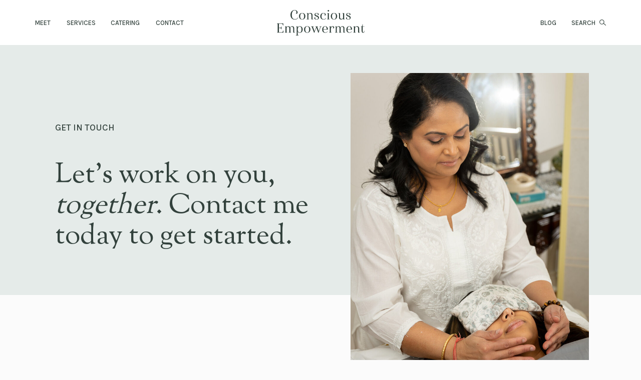

--- FILE ---
content_type: text/html; charset=UTF-8
request_url: https://consciousempowerment.ca/contact/
body_size: 16695
content:
<!DOCTYPE html>
<html lang="en-US" class="d">
<head>
<link rel="stylesheet" type="text/css" href="//lib.showit.co/engine/2.4.3/showit.css" />
<meta name='robots' content='index, follow, max-image-preview:large, max-snippet:-1, max-video-preview:-1' />

            <script data-no-defer="1" data-ezscrex="false" data-cfasync="false" data-pagespeed-no-defer data-cookieconsent="ignore">
                var ctPublicFunctions = {"_ajax_nonce":"b3fc4a203c","_rest_nonce":"ebc9e236af","_ajax_url":"\/wp-admin\/admin-ajax.php","_rest_url":"https:\/\/consciousempowerment.ca\/wp-json\/","data__cookies_type":"native","data__ajax_type":"admin_ajax","data__bot_detector_enabled":1,"data__frontend_data_log_enabled":1,"cookiePrefix":"","wprocket_detected":false,"host_url":"consciousempowerment.ca","text__ee_click_to_select":"Click to select the whole data","text__ee_original_email":"The complete one is","text__ee_got_it":"Got it","text__ee_blocked":"Blocked","text__ee_cannot_connect":"Cannot connect","text__ee_cannot_decode":"Can not decode email. Unknown reason","text__ee_email_decoder":"CleanTalk email decoder","text__ee_wait_for_decoding":"The magic is on the way!","text__ee_decoding_process":"Please wait a few seconds while we decode the contact data."}
            </script>
        
            <script data-no-defer="1" data-ezscrex="false" data-cfasync="false" data-pagespeed-no-defer data-cookieconsent="ignore">
                var ctPublic = {"_ajax_nonce":"b3fc4a203c","settings__forms__check_internal":"1","settings__forms__check_external":"0","settings__forms__force_protection":0,"settings__forms__search_test":"0","settings__data__bot_detector_enabled":1,"settings__sfw__anti_crawler":0,"blog_home":"https:\/\/consciousempowerment.ca\/","pixel__setting":"3","pixel__enabled":false,"pixel__url":"https:\/\/moderate9-v4.cleantalk.org\/pixel\/06ab5d0de4a39797b0b1e58c16e97b35.gif","data__email_check_before_post":"1","data__email_check_exist_post":1,"data__cookies_type":"native","data__key_is_ok":true,"data__visible_fields_required":true,"wl_brandname":"Anti-Spam by CleanTalk","wl_brandname_short":"CleanTalk","ct_checkjs_key":897623207,"emailEncoderPassKey":"65023854078f689ebc7583e7c80c28b3","bot_detector_forms_excluded":"W10=","advancedCacheExists":false,"varnishCacheExists":false,"wc_ajax_add_to_cart":false}
            </script>
        
	<!-- This site is optimized with the Yoast SEO plugin v26.3 - https://yoast.com/wordpress/plugins/seo/ -->
	<title>Contact &#8226; Conscious Empowerment &#8226; Holistic Wellness Practitioner</title>
	<meta name="description" content="Contact me today to start living your best life, from energy healing to RHN Gut Health &amp; Diet Consultations. Located in Brampton, ON." />
	<link rel="canonical" href="https://consciousempowerment.ca/contact/" />
	<meta property="og:locale" content="en_US" />
	<meta property="og:type" content="article" />
	<meta property="og:title" content="Contact &#8226; Conscious Empowerment &#8226; Holistic Wellness Practitioner" />
	<meta property="og:description" content="Contact me today to start living your best life, from energy healing to RHN Gut Health &amp; Diet Consultations. Located in Brampton, ON." />
	<meta property="og:url" content="https://consciousempowerment.ca/contact/" />
	<meta property="og:site_name" content="Conscious Empowerment" />
	<meta property="article:publisher" content="https://www.facebook.com/Conscious.Empt/" />
	<meta property="article:modified_time" content="2024-03-29T16:48:35+00:00" />
	<meta property="og:image" content="https://consciousempowerment.ca/wp-content/uploads/sites/28888/2022/07/R6MD5197.jpg" />
	<meta property="og:image:width" content="1800" />
	<meta property="og:image:height" content="1200" />
	<meta property="og:image:type" content="image/jpeg" />
	<meta name="twitter:card" content="summary_large_image" />
	<script type="application/ld+json" class="yoast-schema-graph">{"@context":"https://schema.org","@graph":[{"@type":"WebPage","@id":"https://consciousempowerment.ca/contact/","url":"https://consciousempowerment.ca/contact/","name":"Contact &#8226; Conscious Empowerment &#8226; Holistic Wellness Practitioner","isPartOf":{"@id":"https://consciousempowerment.ca/#website"},"datePublished":"2022-07-13T16:08:24+00:00","dateModified":"2024-03-29T16:48:35+00:00","description":"Contact me today to start living your best life, from energy healing to RHN Gut Health & Diet Consultations. Located in Brampton, ON.","breadcrumb":{"@id":"https://consciousempowerment.ca/contact/#breadcrumb"},"inLanguage":"en-US","potentialAction":[{"@type":"ReadAction","target":["https://consciousempowerment.ca/contact/"]}]},{"@type":"BreadcrumbList","@id":"https://consciousempowerment.ca/contact/#breadcrumb","itemListElement":[{"@type":"ListItem","position":1,"name":"Home","item":"https://consciousempowerment.ca/"},{"@type":"ListItem","position":2,"name":"Contact"}]},{"@type":"WebSite","@id":"https://consciousempowerment.ca/#website","url":"https://consciousempowerment.ca/","name":"Conscious Empowerment","description":"","publisher":{"@id":"https://consciousempowerment.ca/#organization"},"potentialAction":[{"@type":"SearchAction","target":{"@type":"EntryPoint","urlTemplate":"https://consciousempowerment.ca/?s={search_term_string}"},"query-input":{"@type":"PropertyValueSpecification","valueRequired":true,"valueName":"search_term_string"}}],"inLanguage":"en-US"},{"@type":"Organization","@id":"https://consciousempowerment.ca/#organization","name":"Conscious Empowerment | Holistic Wellness Practitioner","url":"https://consciousempowerment.ca/","logo":{"@type":"ImageObject","inLanguage":"en-US","@id":"https://consciousempowerment.ca/#/schema/logo/image/","url":"https://consciousempowerment.ca/wp-content/uploads/sites/28888/2022/07/cropped-Conscious-Empowerment-Icon.png","contentUrl":"https://consciousempowerment.ca/wp-content/uploads/sites/28888/2022/07/cropped-Conscious-Empowerment-Icon.png","width":512,"height":512,"caption":"Conscious Empowerment | Holistic Wellness Practitioner"},"image":{"@id":"https://consciousempowerment.ca/#/schema/logo/image/"},"sameAs":["https://www.facebook.com/Conscious.Empt/","https://www.instagram.com/conscious_empowerment_/"]}]}</script>
	<!-- / Yoast SEO plugin. -->


<link rel='dns-prefetch' href='//fd.cleantalk.org' />
<link rel="alternate" type="application/rss+xml" title="Conscious Empowerment &raquo; Feed" href="https://consciousempowerment.ca/feed/" />
<link rel="alternate" type="application/rss+xml" title="Conscious Empowerment &raquo; Comments Feed" href="https://consciousempowerment.ca/comments/feed/" />
<script type="text/javascript">
/* <![CDATA[ */
window._wpemojiSettings = {"baseUrl":"https:\/\/s.w.org\/images\/core\/emoji\/16.0.1\/72x72\/","ext":".png","svgUrl":"https:\/\/s.w.org\/images\/core\/emoji\/16.0.1\/svg\/","svgExt":".svg","source":{"concatemoji":"https:\/\/consciousempowerment.ca\/wp-includes\/js\/wp-emoji-release.min.js?ver=6.8.3"}};
/*! This file is auto-generated */
!function(s,n){var o,i,e;function c(e){try{var t={supportTests:e,timestamp:(new Date).valueOf()};sessionStorage.setItem(o,JSON.stringify(t))}catch(e){}}function p(e,t,n){e.clearRect(0,0,e.canvas.width,e.canvas.height),e.fillText(t,0,0);var t=new Uint32Array(e.getImageData(0,0,e.canvas.width,e.canvas.height).data),a=(e.clearRect(0,0,e.canvas.width,e.canvas.height),e.fillText(n,0,0),new Uint32Array(e.getImageData(0,0,e.canvas.width,e.canvas.height).data));return t.every(function(e,t){return e===a[t]})}function u(e,t){e.clearRect(0,0,e.canvas.width,e.canvas.height),e.fillText(t,0,0);for(var n=e.getImageData(16,16,1,1),a=0;a<n.data.length;a++)if(0!==n.data[a])return!1;return!0}function f(e,t,n,a){switch(t){case"flag":return n(e,"\ud83c\udff3\ufe0f\u200d\u26a7\ufe0f","\ud83c\udff3\ufe0f\u200b\u26a7\ufe0f")?!1:!n(e,"\ud83c\udde8\ud83c\uddf6","\ud83c\udde8\u200b\ud83c\uddf6")&&!n(e,"\ud83c\udff4\udb40\udc67\udb40\udc62\udb40\udc65\udb40\udc6e\udb40\udc67\udb40\udc7f","\ud83c\udff4\u200b\udb40\udc67\u200b\udb40\udc62\u200b\udb40\udc65\u200b\udb40\udc6e\u200b\udb40\udc67\u200b\udb40\udc7f");case"emoji":return!a(e,"\ud83e\udedf")}return!1}function g(e,t,n,a){var r="undefined"!=typeof WorkerGlobalScope&&self instanceof WorkerGlobalScope?new OffscreenCanvas(300,150):s.createElement("canvas"),o=r.getContext("2d",{willReadFrequently:!0}),i=(o.textBaseline="top",o.font="600 32px Arial",{});return e.forEach(function(e){i[e]=t(o,e,n,a)}),i}function t(e){var t=s.createElement("script");t.src=e,t.defer=!0,s.head.appendChild(t)}"undefined"!=typeof Promise&&(o="wpEmojiSettingsSupports",i=["flag","emoji"],n.supports={everything:!0,everythingExceptFlag:!0},e=new Promise(function(e){s.addEventListener("DOMContentLoaded",e,{once:!0})}),new Promise(function(t){var n=function(){try{var e=JSON.parse(sessionStorage.getItem(o));if("object"==typeof e&&"number"==typeof e.timestamp&&(new Date).valueOf()<e.timestamp+604800&&"object"==typeof e.supportTests)return e.supportTests}catch(e){}return null}();if(!n){if("undefined"!=typeof Worker&&"undefined"!=typeof OffscreenCanvas&&"undefined"!=typeof URL&&URL.createObjectURL&&"undefined"!=typeof Blob)try{var e="postMessage("+g.toString()+"("+[JSON.stringify(i),f.toString(),p.toString(),u.toString()].join(",")+"));",a=new Blob([e],{type:"text/javascript"}),r=new Worker(URL.createObjectURL(a),{name:"wpTestEmojiSupports"});return void(r.onmessage=function(e){c(n=e.data),r.terminate(),t(n)})}catch(e){}c(n=g(i,f,p,u))}t(n)}).then(function(e){for(var t in e)n.supports[t]=e[t],n.supports.everything=n.supports.everything&&n.supports[t],"flag"!==t&&(n.supports.everythingExceptFlag=n.supports.everythingExceptFlag&&n.supports[t]);n.supports.everythingExceptFlag=n.supports.everythingExceptFlag&&!n.supports.flag,n.DOMReady=!1,n.readyCallback=function(){n.DOMReady=!0}}).then(function(){return e}).then(function(){var e;n.supports.everything||(n.readyCallback(),(e=n.source||{}).concatemoji?t(e.concatemoji):e.wpemoji&&e.twemoji&&(t(e.twemoji),t(e.wpemoji)))}))}((window,document),window._wpemojiSettings);
/* ]]> */
</script>
<style id='wp-emoji-styles-inline-css' type='text/css'>

	img.wp-smiley, img.emoji {
		display: inline !important;
		border: none !important;
		box-shadow: none !important;
		height: 1em !important;
		width: 1em !important;
		margin: 0 0.07em !important;
		vertical-align: -0.1em !important;
		background: none !important;
		padding: 0 !important;
	}
</style>
<link rel='stylesheet' id='wp-block-library-css' href='https://consciousempowerment.ca/wp-includes/css/dist/block-library/style.min.css?ver=6.8.3' type='text/css' media='all' />
<style id='classic-theme-styles-inline-css' type='text/css'>
/*! This file is auto-generated */
.wp-block-button__link{color:#fff;background-color:#32373c;border-radius:9999px;box-shadow:none;text-decoration:none;padding:calc(.667em + 2px) calc(1.333em + 2px);font-size:1.125em}.wp-block-file__button{background:#32373c;color:#fff;text-decoration:none}
</style>
<style id='global-styles-inline-css' type='text/css'>
:root{--wp--preset--aspect-ratio--square: 1;--wp--preset--aspect-ratio--4-3: 4/3;--wp--preset--aspect-ratio--3-4: 3/4;--wp--preset--aspect-ratio--3-2: 3/2;--wp--preset--aspect-ratio--2-3: 2/3;--wp--preset--aspect-ratio--16-9: 16/9;--wp--preset--aspect-ratio--9-16: 9/16;--wp--preset--color--black: #000000;--wp--preset--color--cyan-bluish-gray: #abb8c3;--wp--preset--color--white: #ffffff;--wp--preset--color--pale-pink: #f78da7;--wp--preset--color--vivid-red: #cf2e2e;--wp--preset--color--luminous-vivid-orange: #ff6900;--wp--preset--color--luminous-vivid-amber: #fcb900;--wp--preset--color--light-green-cyan: #7bdcb5;--wp--preset--color--vivid-green-cyan: #00d084;--wp--preset--color--pale-cyan-blue: #8ed1fc;--wp--preset--color--vivid-cyan-blue: #0693e3;--wp--preset--color--vivid-purple: #9b51e0;--wp--preset--gradient--vivid-cyan-blue-to-vivid-purple: linear-gradient(135deg,rgba(6,147,227,1) 0%,rgb(155,81,224) 100%);--wp--preset--gradient--light-green-cyan-to-vivid-green-cyan: linear-gradient(135deg,rgb(122,220,180) 0%,rgb(0,208,130) 100%);--wp--preset--gradient--luminous-vivid-amber-to-luminous-vivid-orange: linear-gradient(135deg,rgba(252,185,0,1) 0%,rgba(255,105,0,1) 100%);--wp--preset--gradient--luminous-vivid-orange-to-vivid-red: linear-gradient(135deg,rgba(255,105,0,1) 0%,rgb(207,46,46) 100%);--wp--preset--gradient--very-light-gray-to-cyan-bluish-gray: linear-gradient(135deg,rgb(238,238,238) 0%,rgb(169,184,195) 100%);--wp--preset--gradient--cool-to-warm-spectrum: linear-gradient(135deg,rgb(74,234,220) 0%,rgb(151,120,209) 20%,rgb(207,42,186) 40%,rgb(238,44,130) 60%,rgb(251,105,98) 80%,rgb(254,248,76) 100%);--wp--preset--gradient--blush-light-purple: linear-gradient(135deg,rgb(255,206,236) 0%,rgb(152,150,240) 100%);--wp--preset--gradient--blush-bordeaux: linear-gradient(135deg,rgb(254,205,165) 0%,rgb(254,45,45) 50%,rgb(107,0,62) 100%);--wp--preset--gradient--luminous-dusk: linear-gradient(135deg,rgb(255,203,112) 0%,rgb(199,81,192) 50%,rgb(65,88,208) 100%);--wp--preset--gradient--pale-ocean: linear-gradient(135deg,rgb(255,245,203) 0%,rgb(182,227,212) 50%,rgb(51,167,181) 100%);--wp--preset--gradient--electric-grass: linear-gradient(135deg,rgb(202,248,128) 0%,rgb(113,206,126) 100%);--wp--preset--gradient--midnight: linear-gradient(135deg,rgb(2,3,129) 0%,rgb(40,116,252) 100%);--wp--preset--font-size--small: 13px;--wp--preset--font-size--medium: 20px;--wp--preset--font-size--large: 36px;--wp--preset--font-size--x-large: 42px;--wp--preset--spacing--20: 0.44rem;--wp--preset--spacing--30: 0.67rem;--wp--preset--spacing--40: 1rem;--wp--preset--spacing--50: 1.5rem;--wp--preset--spacing--60: 2.25rem;--wp--preset--spacing--70: 3.38rem;--wp--preset--spacing--80: 5.06rem;--wp--preset--shadow--natural: 6px 6px 9px rgba(0, 0, 0, 0.2);--wp--preset--shadow--deep: 12px 12px 50px rgba(0, 0, 0, 0.4);--wp--preset--shadow--sharp: 6px 6px 0px rgba(0, 0, 0, 0.2);--wp--preset--shadow--outlined: 6px 6px 0px -3px rgba(255, 255, 255, 1), 6px 6px rgba(0, 0, 0, 1);--wp--preset--shadow--crisp: 6px 6px 0px rgba(0, 0, 0, 1);}:where(.is-layout-flex){gap: 0.5em;}:where(.is-layout-grid){gap: 0.5em;}body .is-layout-flex{display: flex;}.is-layout-flex{flex-wrap: wrap;align-items: center;}.is-layout-flex > :is(*, div){margin: 0;}body .is-layout-grid{display: grid;}.is-layout-grid > :is(*, div){margin: 0;}:where(.wp-block-columns.is-layout-flex){gap: 2em;}:where(.wp-block-columns.is-layout-grid){gap: 2em;}:where(.wp-block-post-template.is-layout-flex){gap: 1.25em;}:where(.wp-block-post-template.is-layout-grid){gap: 1.25em;}.has-black-color{color: var(--wp--preset--color--black) !important;}.has-cyan-bluish-gray-color{color: var(--wp--preset--color--cyan-bluish-gray) !important;}.has-white-color{color: var(--wp--preset--color--white) !important;}.has-pale-pink-color{color: var(--wp--preset--color--pale-pink) !important;}.has-vivid-red-color{color: var(--wp--preset--color--vivid-red) !important;}.has-luminous-vivid-orange-color{color: var(--wp--preset--color--luminous-vivid-orange) !important;}.has-luminous-vivid-amber-color{color: var(--wp--preset--color--luminous-vivid-amber) !important;}.has-light-green-cyan-color{color: var(--wp--preset--color--light-green-cyan) !important;}.has-vivid-green-cyan-color{color: var(--wp--preset--color--vivid-green-cyan) !important;}.has-pale-cyan-blue-color{color: var(--wp--preset--color--pale-cyan-blue) !important;}.has-vivid-cyan-blue-color{color: var(--wp--preset--color--vivid-cyan-blue) !important;}.has-vivid-purple-color{color: var(--wp--preset--color--vivid-purple) !important;}.has-black-background-color{background-color: var(--wp--preset--color--black) !important;}.has-cyan-bluish-gray-background-color{background-color: var(--wp--preset--color--cyan-bluish-gray) !important;}.has-white-background-color{background-color: var(--wp--preset--color--white) !important;}.has-pale-pink-background-color{background-color: var(--wp--preset--color--pale-pink) !important;}.has-vivid-red-background-color{background-color: var(--wp--preset--color--vivid-red) !important;}.has-luminous-vivid-orange-background-color{background-color: var(--wp--preset--color--luminous-vivid-orange) !important;}.has-luminous-vivid-amber-background-color{background-color: var(--wp--preset--color--luminous-vivid-amber) !important;}.has-light-green-cyan-background-color{background-color: var(--wp--preset--color--light-green-cyan) !important;}.has-vivid-green-cyan-background-color{background-color: var(--wp--preset--color--vivid-green-cyan) !important;}.has-pale-cyan-blue-background-color{background-color: var(--wp--preset--color--pale-cyan-blue) !important;}.has-vivid-cyan-blue-background-color{background-color: var(--wp--preset--color--vivid-cyan-blue) !important;}.has-vivid-purple-background-color{background-color: var(--wp--preset--color--vivid-purple) !important;}.has-black-border-color{border-color: var(--wp--preset--color--black) !important;}.has-cyan-bluish-gray-border-color{border-color: var(--wp--preset--color--cyan-bluish-gray) !important;}.has-white-border-color{border-color: var(--wp--preset--color--white) !important;}.has-pale-pink-border-color{border-color: var(--wp--preset--color--pale-pink) !important;}.has-vivid-red-border-color{border-color: var(--wp--preset--color--vivid-red) !important;}.has-luminous-vivid-orange-border-color{border-color: var(--wp--preset--color--luminous-vivid-orange) !important;}.has-luminous-vivid-amber-border-color{border-color: var(--wp--preset--color--luminous-vivid-amber) !important;}.has-light-green-cyan-border-color{border-color: var(--wp--preset--color--light-green-cyan) !important;}.has-vivid-green-cyan-border-color{border-color: var(--wp--preset--color--vivid-green-cyan) !important;}.has-pale-cyan-blue-border-color{border-color: var(--wp--preset--color--pale-cyan-blue) !important;}.has-vivid-cyan-blue-border-color{border-color: var(--wp--preset--color--vivid-cyan-blue) !important;}.has-vivid-purple-border-color{border-color: var(--wp--preset--color--vivid-purple) !important;}.has-vivid-cyan-blue-to-vivid-purple-gradient-background{background: var(--wp--preset--gradient--vivid-cyan-blue-to-vivid-purple) !important;}.has-light-green-cyan-to-vivid-green-cyan-gradient-background{background: var(--wp--preset--gradient--light-green-cyan-to-vivid-green-cyan) !important;}.has-luminous-vivid-amber-to-luminous-vivid-orange-gradient-background{background: var(--wp--preset--gradient--luminous-vivid-amber-to-luminous-vivid-orange) !important;}.has-luminous-vivid-orange-to-vivid-red-gradient-background{background: var(--wp--preset--gradient--luminous-vivid-orange-to-vivid-red) !important;}.has-very-light-gray-to-cyan-bluish-gray-gradient-background{background: var(--wp--preset--gradient--very-light-gray-to-cyan-bluish-gray) !important;}.has-cool-to-warm-spectrum-gradient-background{background: var(--wp--preset--gradient--cool-to-warm-spectrum) !important;}.has-blush-light-purple-gradient-background{background: var(--wp--preset--gradient--blush-light-purple) !important;}.has-blush-bordeaux-gradient-background{background: var(--wp--preset--gradient--blush-bordeaux) !important;}.has-luminous-dusk-gradient-background{background: var(--wp--preset--gradient--luminous-dusk) !important;}.has-pale-ocean-gradient-background{background: var(--wp--preset--gradient--pale-ocean) !important;}.has-electric-grass-gradient-background{background: var(--wp--preset--gradient--electric-grass) !important;}.has-midnight-gradient-background{background: var(--wp--preset--gradient--midnight) !important;}.has-small-font-size{font-size: var(--wp--preset--font-size--small) !important;}.has-medium-font-size{font-size: var(--wp--preset--font-size--medium) !important;}.has-large-font-size{font-size: var(--wp--preset--font-size--large) !important;}.has-x-large-font-size{font-size: var(--wp--preset--font-size--x-large) !important;}
:where(.wp-block-post-template.is-layout-flex){gap: 1.25em;}:where(.wp-block-post-template.is-layout-grid){gap: 1.25em;}
:where(.wp-block-columns.is-layout-flex){gap: 2em;}:where(.wp-block-columns.is-layout-grid){gap: 2em;}
:root :where(.wp-block-pullquote){font-size: 1.5em;line-height: 1.6;}
</style>
<link rel='stylesheet' id='cleantalk-public-css-css' href='https://consciousempowerment.ca/wp-content/plugins/cleantalk-spam-protect/css/cleantalk-public.min.css?ver=6.67_1762444957' type='text/css' media='all' />
<link rel='stylesheet' id='cleantalk-email-decoder-css-css' href='https://consciousempowerment.ca/wp-content/plugins/cleantalk-spam-protect/css/cleantalk-email-decoder.min.css?ver=6.67_1762444957' type='text/css' media='all' />
<script type="text/javascript" src="https://consciousempowerment.ca/wp-content/plugins/cleantalk-spam-protect/js/apbct-public-bundle_int-protection.min.js?ver=6.67_1762444957" id="apbct-public-bundle_int-protection.min-js-js"></script>
<script type="text/javascript" src="https://fd.cleantalk.org/ct-bot-detector-wrapper.js?ver=6.67" id="ct_bot_detector-js" defer="defer" data-wp-strategy="defer"></script>
<script type="text/javascript" src="https://consciousempowerment.ca/wp-includes/js/jquery/jquery.min.js?ver=3.7.1" id="jquery-core-js"></script>
<script type="text/javascript" src="https://consciousempowerment.ca/wp-includes/js/jquery/jquery-migrate.min.js?ver=3.4.1" id="jquery-migrate-js"></script>
<script type="text/javascript" src="https://consciousempowerment.ca/wp-content/plugins/showit/public/js/showit.js?ver=1765944609" id="si-script-js"></script>
<link rel="https://api.w.org/" href="https://consciousempowerment.ca/wp-json/" /><link rel="alternate" title="JSON" type="application/json" href="https://consciousempowerment.ca/wp-json/wp/v2/pages/5" /><link rel="EditURI" type="application/rsd+xml" title="RSD" href="https://consciousempowerment.ca/xmlrpc.php?rsd" />
<link rel='shortlink' href='https://consciousempowerment.ca/?p=5' />
<link rel="alternate" title="oEmbed (JSON)" type="application/json+oembed" href="https://consciousempowerment.ca/wp-json/oembed/1.0/embed?url=https%3A%2F%2Fconsciousempowerment.ca%2Fcontact%2F" />
<link rel="alternate" title="oEmbed (XML)" type="text/xml+oembed" href="https://consciousempowerment.ca/wp-json/oembed/1.0/embed?url=https%3A%2F%2Fconsciousempowerment.ca%2Fcontact%2F&#038;format=xml" />
<link rel="icon" href="https://consciousempowerment.ca/wp-content/uploads/sites/28888/2022/07/cropped-Conscious-Empowerment-Icon-32x32.png" sizes="32x32" />
<link rel="icon" href="https://consciousempowerment.ca/wp-content/uploads/sites/28888/2022/07/cropped-Conscious-Empowerment-Icon-192x192.png" sizes="192x192" />
<link rel="apple-touch-icon" href="https://consciousempowerment.ca/wp-content/uploads/sites/28888/2022/07/cropped-Conscious-Empowerment-Icon-180x180.png" />
<meta name="msapplication-TileImage" content="https://consciousempowerment.ca/wp-content/uploads/sites/28888/2022/07/cropped-Conscious-Empowerment-Icon-270x270.png" />

<meta charset="UTF-8" />
<meta name="viewport" content="width=device-width, initial-scale=1" />
<link rel="icon" type="image/png" href="//static.showit.co/200/4kjcMneGTMW0l3BohBh51g/172621/ce-favicon.png" />
<link rel="preconnect" href="https://static.showit.co" />

<link rel="preconnect" href="https://fonts.googleapis.com">
<link rel="preconnect" href="https://fonts.gstatic.com" crossorigin>
<link href="https://fonts.googleapis.com/css?family=Karla:500|Sorts+Mill+Goudy:regular|Karla:regular" rel="stylesheet" type="text/css"/>
<script id="init_data" type="application/json">
{"mobile":{"w":320,"defaultTrIn":{"type":"fade","duration":0.75},"defaultTrOut":{"type":"fade","duration":0.75}},"desktop":{"w":1200,"defaultTrIn":{"type":"fade"},"defaultTrOut":{"type":"fade"},"bgFillType":"color","bgColor":"colors-6"},"sid":"0mvknq1atdgj-pd90itaaq","break":768,"assetURL":"//static.showit.co","contactFormId":"172621/304115","cfAction":"aHR0cHM6Ly9jbGllbnRzZXJ2aWNlLnNob3dpdC5jby9jb250YWN0Zm9ybQ==","sgAction":"aHR0cHM6Ly9jbGllbnRzZXJ2aWNlLnNob3dpdC5jby9zb2NpYWxncmlk","blockData":[{"slug":"header","visible":"a","states":[],"d":{"h":90,"w":1200,"locking":{"side":"st","scrollOffset":1},"bgFillType":"color","bgColor":"colors-7","bgMediaType":"none"},"m":{"h":60,"w":320,"locking":{"side":"st","scrollOffset":1},"bgFillType":"color","bgColor":"colors-7","bgMediaType":"none"}},{"slug":"hero","visible":"a","states":[],"d":{"h":660,"w":1200,"bgFillType":"color","bgColor":"colors-6","bgMediaType":"none"},"m":{"h":720,"w":320,"bgFillType":"color","bgColor":"colors-6","bgMediaType":"none"}},{"slug":"my-story","visible":"a","states":[{"d":{"bgFillType":"color","bgColor":"#000000:0","bgMediaType":"none"},"m":{"bgFillType":"color","bgColor":"#000000:0","bgMediaType":"none"},"slug":"form"},{"d":{"bgFillType":"color","bgColor":"#000000:0","bgMediaType":"none"},"m":{"bgFillType":"color","bgColor":"#000000:0","bgMediaType":"none"},"slug":"thank-you"}],"d":{"h":707,"w":1200,"bgFillType":"color","bgColor":"colors-6","bgMediaType":"none"},"m":{"h":1060,"w":320,"bgFillType":"color","bgColor":"colors-6","bgMediaType":"none"},"stateTrans":[{},{}]},{"slug":"collaborators-cta","visible":"a","states":[],"d":{"h":537,"w":1200,"bgFillType":"color","bgColor":"colors-2","bgMediaType":"none"},"m":{"h":500,"w":320,"bgFillType":"color","bgColor":"colors-2","bgMediaType":"none"}},{"slug":"instagram","visible":"a","states":[],"d":{"h":281,"w":1200,"bgFillType":"color","bgColor":"colors-6","bgMediaType":"none"},"m":{"h":321,"w":320,"bgFillType":"color","bgColor":"colors-6","bgMediaType":"none"}},{"slug":"footer","visible":"a","states":[],"d":{"h":373,"w":1200,"bgFillType":"color","bgColor":"colors-5","bgMediaType":"none"},"m":{"h":480,"w":320,"bgFillType":"color","bgColor":"colors-5","bgMediaType":"none"}},{"slug":"mobile-nav","visible":"m","states":[],"d":{"h":200,"w":1200,"bgFillType":"color","bgColor":"colors-7","bgMediaType":"none"},"m":{"h":600,"w":320,"locking":{"side":"t"},"nature":"wH","bgFillType":"color","bgColor":"colors-6","bgMediaType":"none"}},{"slug":"search","visible":"a","states":[],"d":{"h":750,"w":1200,"locking":{"side":"t"},"nature":"wH","bgFillType":"color","bgColor":"colors-6:90","bgMediaType":"none"},"m":{"h":500,"w":320,"locking":{"side":"t"},"nature":"wH","bgFillType":"color","bgColor":"colors-6:95","bgMediaType":"none"}}],"elementData":[{"type":"icon","visible":"m","id":"header_0","blockId":"header","m":{"x":12,"y":17,"w":27,"h":27,"a":0,"trIn":{"cl":"fadeIn","d":0.75,"dl":"0"}},"d":{"x":1161,"y":37,"w":35,"h":35,"a":0},"pc":[{"type":"show","block":"mobile-nav"}]},{"type":"svg","visible":"a","id":"header_1","blockId":"header","m":{"x":286,"y":22,"w":18,"h":16,"a":0,"trIn":{"cl":"fadeIn","d":0.75,"dl":"0"}},"d":{"x":1117,"y":37,"w":13,"h":16,"a":0,"trIn":{"cl":"fadeIn","d":"0.5","dl":"0"},"lockH":"r"},"pc":[{"type":"show","block":"search"}],"c":{"key":"Q2jomGbGTBmEFQEZM2byKQ/shared/search_icon.svg","aspect_ratio":1.09091}},{"type":"text","visible":"d","id":"header_2","blockId":"header","m":{"x":53,"y":41,"w":83,"h":21,"a":0,"trIn":{"cl":"fadeIn","d":0.75,"dl":"0"}},"d":{"x":1052,"y":34,"w":57,"h":18,"a":0,"trIn":{"cl":"fadeIn","d":"0.5","dl":"0"},"lockH":"r"},"pc":[{"type":"show","block":"search"}]},{"type":"text","visible":"d","id":"header_3","blockId":"header","m":{"x":53,"y":41,"w":83,"h":21,"a":0,"trIn":{"cl":"fadeIn","d":0.75,"dl":"0"}},"d":{"x":961,"y":34,"w":70,"h":18,"a":0,"trIn":{"cl":"fadeIn","d":"0.5","dl":"0"},"lockH":"r"}},{"type":"svg","visible":"a","id":"header_4","blockId":"header","m":{"x":88,"y":9,"w":144,"h":42,"a":0,"trIn":{"cl":"fadeIn","d":0.75,"dl":"0"}},"d":{"x":513,"y":20,"w":175,"h":51,"a":0,"trIn":{"cl":"fadeIn","d":"0.5","dl":"0"}},"c":{"key":"wdEOAkeBTx-kqaLNDkxDWw/shared/conscious-empowerment-holistic-wellness-coach.svg","aspect_ratio":3.44}},{"type":"text","visible":"d","id":"header_5","blockId":"header","m":{"x":53,"y":41,"w":83,"h":21,"a":0,"trIn":{"cl":"fadeIn","d":0.75,"dl":"0"}},"d":{"x":311,"y":34,"w":70,"h":18,"a":0,"trIn":{"cl":"fadeIn","d":"0.5","dl":"0"},"lockH":"l"}},{"type":"text","visible":"d","id":"header_6","blockId":"header","m":{"x":53,"y":41,"w":83,"h":21,"a":0,"trIn":{"cl":"fadeIn","d":0.75,"dl":"0"}},"d":{"x":133,"y":34,"w":70,"h":18,"a":0,"trIn":{"cl":"fadeIn","d":"0.5","dl":"0"},"lockH":"l"}},{"type":"text","visible":"d","id":"header_7","blockId":"header","m":{"x":53,"y":41,"w":83,"h":21,"a":0,"trIn":{"cl":"fadeIn","d":0.75,"dl":"0"}},"d":{"x":70,"y":34,"w":52,"h":18,"a":0,"trIn":{"cl":"fadeIn","d":"0.5","dl":"0"},"lockH":"l"}},{"type":"text","visible":"d","id":"header_8","blockId":"header","m":{"x":53,"y":41,"w":83,"h":21,"a":0,"trIn":{"cl":"fadeIn","d":0.75,"dl":"0"}},"d":{"x":221,"y":34,"w":70,"h":18,"a":0,"trIn":{"cl":"fadeIn","d":"0.5","dl":"0"},"lockH":"l"}},{"type":"simple","visible":"d","id":"hero_0","blockId":"hero","m":{"x":48,"y":108,"w":224,"h":503.99999999999994,"a":0},"d":{"x":-40,"y":0,"w":1280,"h":500,"a":0,"lockH":"s"}},{"type":"graphic","visible":"a","id":"hero_1","blockId":"hero","m":{"x":0,"y":322,"w":320,"h":400,"a":0,"trIn":{"cl":"fadeIn","d":0.75,"dl":"0"}},"d":{"x":660,"y":56,"w":476,"h":604,"a":0,"gs":{"s":70},"trIn":{"cl":"fadeIn","d":"0.5","dl":"0"}},"c":{"key":"vDCFC8SGQ3uyHvWUSwDbHg/shared/r6md5213.jpg","aspect_ratio":0.66667}},{"type":"text","visible":"a","id":"hero_2","blockId":"hero","m":{"x":23,"y":90,"w":275,"h":142,"a":0,"trIn":{"cl":"fadeIn","d":0.75,"dl":"0"}},"d":{"x":70,"y":231,"w":515,"h":193,"a":0,"trIn":{"cl":"fadeIn","d":"0.5","dl":"0"}}},{"type":"text","visible":"a","id":"hero_3","blockId":"hero","m":{"x":23,"y":42,"w":173,"h":18,"a":0,"trIn":{"cl":"fadeIn","d":0.75,"dl":"0"}},"d":{"x":70,"y":149,"w":193,"h":21,"a":0,"trIn":{"cl":"fadeIn","d":"0.5","dl":"0"}}},{"type":"simple","visible":"a","id":"my-story_form_0","blockId":"my-story","m":{"x":105,"y":987,"w":110,"h":39,"a":0,"trIn":{"cl":"fadeIn","d":"0.5","dl":"0"}},"d":{"x":270,"y":560,"w":122,"h":48,"a":0,"trIn":{"cl":"fadeIn","d":"0.5","dl":"0"}}},{"type":"text","visible":"a","id":"my-story_form_1","blockId":"my-story","m":{"x":105,"y":995,"w":110,"h":18,"a":0,"trIn":{"cl":"fadeIn","d":0.75,"dl":"0"}},"d":{"x":279,"y":572,"w":105,"h":21,"a":0,"trIn":{"cl":"fadeIn","d":"0.5","dl":"0"}}},{"type":"simple","visible":"a","id":"my-story_form_2","blockId":"my-story","m":{"x":105,"y":987,"w":110,"h":39,"a":0},"d":{"x":270,"y":560,"w":122,"h":48,"a":0,"o":0}},{"type":"simple","visible":"a","id":"my-story_form_3","blockId":"my-story","m":{"x":23,"y":455,"w":275,"h":500,"a":0,"trIn":{"cl":"fadeIn","d":"0.5","dl":"0"}},"d":{"x":270,"y":313,"w":700,"h":202,"a":0,"trIn":{"cl":"fadeIn","d":"0.5","dl":"0"}}},{"type":"text","visible":"a","id":"my-story_form_4","blockId":"my-story","m":{"x":35,"y":465,"w":250,"h":472,"a":0,"trIn":{"cl":"fadeIn","d":0.75,"dl":"0"}},"d":{"x":295,"y":327,"w":656,"h":167,"a":0,"trIn":{"cl":"fadeIn","d":"0.5","dl":"0"}}},{"type":"text","visible":"a","id":"my-story_form_5","blockId":"my-story","m":{"x":35,"y":412,"w":250,"h":30,"a":0,"trIn":{"cl":"fadeIn","d":0.75,"dl":"0"}},"d":{"x":273,"y":283,"w":642,"h":21,"a":0,"trIn":{"cl":"fadeIn","d":"0.5","dl":"0"}}},{"type":"simple","visible":"a","id":"my-story_form_6","blockId":"my-story","m":{"x":23,"y":351,"w":275,"h":35,"a":0,"trIn":{"cl":"fadeIn","d":"0.5","dl":"0"}},"d":{"x":630,"y":213,"w":340,"h":40,"a":0,"trIn":{"cl":"fadeIn","d":"0.5","dl":"0"}}},{"type":"text","visible":"a","id":"my-story_form_7","blockId":"my-story","m":{"x":35,"y":358,"w":255,"h":18,"a":0,"trIn":{"cl":"fadeIn","d":0.75,"dl":"0"}},"d":{"x":655,"y":221,"w":300,"h":21,"a":0,"trIn":{"cl":"fadeIn","d":"0.5","dl":"0"}}},{"type":"simple","visible":"a","id":"my-story_form_8","blockId":"my-story","m":{"x":23,"y":301,"w":275,"h":35,"a":0,"trIn":{"cl":"fadeIn","d":"0.5","dl":"0"}},"d":{"x":270,"y":213,"w":340,"h":40,"a":0,"trIn":{"cl":"fadeIn","d":"0.5","dl":"0"}}},{"type":"text","visible":"a","id":"my-story_form_9","blockId":"my-story","m":{"x":35,"y":308,"w":250,"h":18,"a":0,"trIn":{"cl":"fadeIn","d":0.75,"dl":"0"}},"d":{"x":295,"y":220,"w":300,"h":21,"a":0,"trIn":{"cl":"fadeIn","d":"0.5","dl":"0"}}},{"type":"simple","visible":"a","id":"my-story_form_10","blockId":"my-story","m":{"x":23,"y":241,"w":275,"h":45,"a":0,"trIn":{"cl":"fadeIn","d":"0.5","dl":"0"}},"d":{"x":630,"y":152,"w":340,"h":40,"a":0,"trIn":{"cl":"fadeIn","d":"0.5","dl":"0"}}},{"type":"text","visible":"a","id":"my-story_form_11","blockId":"my-story","m":{"x":35,"y":251,"w":255,"h":29,"a":0,"trIn":{"cl":"fadeIn","d":0.75,"dl":"0"}},"d":{"x":655,"y":160,"w":300,"h":21,"a":0,"trIn":{"cl":"fadeIn","d":"0.5","dl":"0"}}},{"type":"simple","visible":"a","id":"my-story_form_12","blockId":"my-story","m":{"x":23,"y":191,"w":275,"h":35,"a":0,"trIn":{"cl":"fadeIn","d":"0.5","dl":"0"}},"d":{"x":270,"y":152,"w":340,"h":40,"a":0,"trIn":{"cl":"fadeIn","d":"0.5","dl":"0"}}},{"type":"text","visible":"a","id":"my-story_form_13","blockId":"my-story","m":{"x":35,"y":198,"w":250,"h":18,"a":0,"trIn":{"cl":"fadeIn","d":0.75,"dl":"0"}},"d":{"x":295,"y":160,"w":300,"h":21,"a":0,"trIn":{"cl":"fadeIn","d":"0.5","dl":"0"}}},{"type":"simple","visible":"a","id":"my-story_form_14","blockId":"my-story","m":{"x":23,"y":141,"w":275,"h":35,"a":0,"trIn":{"cl":"fadeIn","d":"0.5","dl":"0"}},"d":{"x":630,"y":91,"w":340,"h":40,"a":0,"trIn":{"cl":"fadeIn","d":"0.5","dl":"0"}}},{"type":"text","visible":"a","id":"my-story_form_15","blockId":"my-story","m":{"x":35,"y":148,"w":250,"h":18,"a":0,"trIn":{"cl":"fadeIn","d":0.75,"dl":"0"}},"d":{"x":655,"y":99,"w":300,"h":21,"a":0,"trIn":{"cl":"fadeIn","d":"0.5","dl":"0"}}},{"type":"simple","visible":"a","id":"my-story_form_16","blockId":"my-story","m":{"x":23,"y":91,"w":275,"h":35,"a":0,"trIn":{"cl":"fadeIn","d":"0.5","dl":"0"}},"d":{"x":270,"y":91,"w":340,"h":40,"a":0,"trIn":{"cl":"fadeIn","d":"0.5","dl":"0"}}},{"type":"text","visible":"a","id":"my-story_form_17","blockId":"my-story","m":{"x":35,"y":98,"w":250,"h":18,"a":0,"trIn":{"cl":"fadeIn","d":0.75,"dl":"0"}},"d":{"x":295,"y":99,"w":300,"h":21,"a":0,"trIn":{"cl":"fadeIn","d":"0.5","dl":"0"}}},{"type":"simple","visible":"a","id":"my-story_thank-you_0","blockId":"my-story","m":{"x":18,"y":336,"w":190,"h":39,"a":0,"trIn":{"cl":"fadeIn","d":"0.5","dl":"0"}},"d":{"x":537,"y":234,"w":200,"h":48,"a":0,"trIn":{"cl":"fadeIn","d":"0.5","dl":"0"}}},{"type":"text","visible":"a","id":"my-story_thank-you_1","blockId":"my-story","m":{"x":41,"y":344,"w":144,"h":18,"a":0,"trIn":{"cl":"fadeIn","d":0.75,"dl":"0"}},"d":{"x":558,"y":246,"w":159,"h":21,"a":0,"trIn":{"cl":"fadeIn","d":"0.5","dl":"0"}}},{"type":"simple","visible":"a","id":"my-story_thank-you_2","blockId":"my-story","m":{"x":18,"y":336,"w":190,"h":39,"a":0},"d":{"x":537,"y":234,"w":200,"h":48,"a":0,"o":0}},{"type":"simple","visible":"a","id":"my-story_thank-you_3","blockId":"my-story","m":{"x":18,"y":276,"w":225,"h":39,"a":0,"trIn":{"cl":"fadeIn","d":"0.5","dl":"0"}},"d":{"x":270,"y":234,"w":230,"h":48,"a":0,"trIn":{"cl":"fadeIn","d":"0.5","dl":"0"}}},{"type":"text","visible":"a","id":"my-story_thank-you_4","blockId":"my-story","m":{"x":42,"y":284,"w":177,"h":18,"a":0,"trIn":{"cl":"fadeIn","d":0.75,"dl":"0"}},"d":{"x":292,"y":246,"w":187,"h":21,"a":0,"trIn":{"cl":"fadeIn","d":"0.5","dl":"0"}}},{"type":"simple","visible":"a","id":"my-story_thank-you_5","blockId":"my-story","m":{"x":18,"y":276,"w":225,"h":39,"a":0},"d":{"x":270,"y":234,"w":230,"h":48,"a":0,"o":0}},{"type":"text","visible":"a","id":"my-story_thank-you_6","blockId":"my-story","m":{"x":23,"y":106,"w":275,"h":121,"a":0,"trIn":{"cl":"fadeIn","d":0.75,"dl":"0"}},"d":{"x":270,"y":90,"w":700,"h":139,"a":0,"trIn":{"cl":"fadeIn","d":"0.5","dl":"0"}}},{"type":"text","visible":"a","id":"my-story_1","blockId":"my-story","m":{"x":23,"y":42,"w":173,"h":18,"a":0,"trIn":{"cl":"fadeIn","d":0.75,"dl":"0"}},"d":{"x":70,"y":86,"w":113,"h":21,"a":0,"trIn":{"cl":"fadeIn","d":"0.5","dl":"0"}}},{"type":"simple","visible":"a","id":"collaborators-cta_0","blockId":"collaborators-cta","m":{"x":85,"y":402,"w":150,"h":39,"a":0,"trIn":{"cl":"fadeIn","d":"0.5","dl":"0"}},"d":{"x":519,"y":384,"w":162,"h":48,"a":0,"trIn":{"cl":"fadeIn","d":"0.5","dl":"0"}}},{"type":"text","visible":"a","id":"collaborators-cta_1","blockId":"collaborators-cta","m":{"x":88,"y":410,"w":144,"h":18,"a":0,"trIn":{"cl":"fadeIn","d":0.75,"dl":"0"}},"d":{"x":534,"y":396,"w":133,"h":21,"a":0,"trIn":{"cl":"fadeIn","d":"0.5","dl":"0"}}},{"type":"simple","visible":"a","id":"collaborators-cta_2","blockId":"collaborators-cta","m":{"x":85,"y":402,"w":150,"h":39,"a":0},"d":{"x":519,"y":384,"w":162,"h":48,"a":0,"o":0}},{"type":"text","visible":"a","id":"collaborators-cta_3","blockId":"collaborators-cta","m":{"x":18,"y":185,"w":285,"h":182,"a":0,"trIn":{"cl":"fadeIn","d":0.75,"dl":"0"}},"d":{"x":347,"y":224,"w":507,"h":113,"a":0,"trIn":{"cl":"fadeIn","d":"0.5","dl":"0"}}},{"type":"text","visible":"a","id":"collaborators-cta_4","blockId":"collaborators-cta","m":{"x":18,"y":88,"w":285,"h":72,"a":0,"trIn":{"cl":"fadeIn","d":0.75,"dl":"0"}},"d":{"x":256,"y":137,"w":689,"h":67,"a":0,"trIn":{"cl":"fadeIn","d":"0.5","dl":"0"}}},{"type":"simple","visible":"a","id":"collaborators-cta_5","blockId":"collaborators-cta","m":{"x":-15,"y":-1,"w":350,"h":30,"a":0},"d":{"x":-40,"y":-1,"w":1280,"h":30,"a":0,"lockH":"s"}},{"type":"social","visible":"a","id":"instagram_0","blockId":"instagram","m":{"x":23,"y":23,"w":275,"h":275,"a":0},"d":{"x":12,"y":33,"w":1176,"h":215,"a":0,"lockH":"s"}},{"type":"text","visible":"a","id":"footer_0","blockId":"footer","m":{"x":23,"y":408,"w":264,"h":23,"a":0},"d":{"x":772,"y":319,"w":358,"h":28,"a":0,"lockH":"r"}},{"type":"text","visible":"a","id":"footer_1","blockId":"footer","m":{"x":23,"y":383,"w":266,"h":23,"a":0},"d":{"x":70,"y":319,"w":358,"h":28,"a":0,"lockH":"l"}},{"type":"line","visible":"a","id":"footer_2","blockId":"footer","m":{"x":23,"y":362,"w":275,"h":1,"a":0},"d":{"x":70,"y":297,"w":1060,"h":2,"a":0,"lockH":"s"}},{"type":"svg","visible":"a","id":"footer_3","blockId":"footer","m":{"x":205,"y":40,"w":89,"h":116,"a":0},"d":{"x":1007,"y":64,"w":123,"h":171,"a":0,"lockH":"r"},"c":{"key":"bZclFbZuTJu1Y19I4vAsDg/shared/reiki-coaching-energy-healing-toronto-mississauga-canada.svg","aspect_ratio":0.76074}},{"type":"text","visible":"a","id":"footer_5","blockId":"footer","m":{"x":24,"y":266,"w":120,"h":20,"a":0},"d":{"x":315,"y":153,"w":138,"h":23,"a":0,"lockH":"l"}},{"type":"text","visible":"a","id":"footer_6","blockId":"footer","m":{"x":24,"y":236,"w":120,"h":20,"a":0},"d":{"x":315,"y":113,"w":138,"h":23,"a":0,"lockH":"l"}},{"type":"text","visible":"a","id":"footer_7","blockId":"footer","m":{"x":24,"y":197,"w":120,"h":20,"a":0},"d":{"x":315,"y":63,"w":138,"h":23,"a":0,"lockH":"l"}},{"type":"text","visible":"a","id":"footer_8","blockId":"footer","m":{"x":24,"y":138,"w":120,"h":20,"a":0},"d":{"x":70,"y":193,"w":138,"h":23,"a":0,"lockH":"l"}},{"type":"text","visible":"a","id":"footer_9","blockId":"footer","m":{"x":24,"y":109,"w":120,"h":20,"a":0},"d":{"x":70,"y":153,"w":138,"h":23,"a":0,"lockH":"l"}},{"type":"text","visible":"a","id":"footer_10","blockId":"footer","m":{"x":24,"y":79,"w":120,"h":20,"a":0},"d":{"x":70,"y":113,"w":138,"h":23,"a":0,"lockH":"l"}},{"type":"text","visible":"a","id":"footer_11","blockId":"footer","m":{"x":24,"y":40,"w":120,"h":20,"a":0},"d":{"x":70,"y":63,"w":138,"h":23,"a":0,"lockH":"l"}},{"type":"simple","visible":"a","id":"mobile-nav_0","blockId":"mobile-nav","m":{"x":0,"y":0,"w":320,"h":60,"a":0},"d":{"x":488,"y":-110,"w":480,"h":80,"a":0}},{"type":"text","visible":"a","id":"mobile-nav_1","blockId":"mobile-nav","m":{"x":67,"y":101,"w":186,"h":36,"a":0},"d":{"x":705,"y":84,"w":52,"h":26,"a":0}},{"type":"icon","visible":"m","id":"mobile-nav_2","blockId":"mobile-nav","m":{"x":15,"y":16,"w":27,"h":29,"a":0},"d":{"x":1161,"y":37,"w":35,"h":35,"a":0},"pc":[{"type":"hide","block":"mobile-nav"}]},{"type":"svg","visible":"a","id":"mobile-nav_3","blockId":"mobile-nav","m":{"x":286,"y":22,"w":18,"h":16,"a":0},"d":{"x":1117,"y":37,"w":13,"h":16,"a":0,"lockH":"r"},"c":{"key":"Q2jomGbGTBmEFQEZM2byKQ/shared/search_icon.svg","aspect_ratio":1.09091}},{"type":"svg","visible":"a","id":"mobile-nav_4","blockId":"mobile-nav","m":{"x":88,"y":9,"w":144,"h":42,"a":0},"d":{"x":513,"y":20,"w":175,"h":51,"a":0},"c":{"key":"wdEOAkeBTx-kqaLNDkxDWw/shared/conscious-empowerment-holistic-wellness-coach.svg","aspect_ratio":3.44}},{"type":"text","visible":"a","id":"mobile-nav_5","blockId":"mobile-nav","m":{"x":67,"y":166,"w":186,"h":36,"a":0},"d":{"x":705,"y":84,"w":52,"h":26,"a":0}},{"type":"text","visible":"a","id":"mobile-nav_6","blockId":"mobile-nav","m":{"x":67,"y":296,"w":186,"h":36,"a":0},"d":{"x":705,"y":84,"w":52,"h":26,"a":0}},{"type":"text","visible":"a","id":"mobile-nav_7","blockId":"mobile-nav","m":{"x":67,"y":361,"w":186,"h":36,"a":0},"d":{"x":705,"y":84,"w":52,"h":26,"a":0}},{"type":"svg","visible":"a","id":"mobile-nav_8","blockId":"mobile-nav","m":{"x":132,"y":473,"w":56,"h":74,"a":0},"d":{"x":547,"y":30,"w":107,"h":140,"a":0},"c":{"key":"bZclFbZuTJu1Y19I4vAsDg/shared/reiki-coaching-energy-healing-toronto-mississauga-canada.svg","aspect_ratio":0.76074}},{"type":"text","visible":"a","id":"mobile-nav_9","blockId":"mobile-nav","m":{"x":67,"y":231,"w":186,"h":36,"a":0},"d":{"x":705,"y":84,"w":52,"h":26,"a":0}},{"type":"simple","visible":"a","id":"search_0","blockId":"search","m":{"x":23,"y":232,"w":275,"h":37,"a":0,"trIn":{"cl":"fadeIn","d":0.75,"dl":"0"}},"d":{"x":388,"y":350,"w":426,"h":48,"a":0,"trIn":{"cl":"fadeIn","d":"0.5","dl":"0"}}},{"type":"text","visible":"a","id":"search_1","blockId":"search","m":{"x":34,"y":240,"w":252,"h":18,"a":0,"trIn":{"cl":"fadeIn","d":0.75,"dl":"0"}},"d":{"x":404,"y":363,"w":393,"h":21,"a":0,"trIn":{"cl":"fadeIn","d":"0.5","dl":"0"}}},{"type":"icon","visible":"a","id":"search_2","blockId":"search","m":{"x":270,"y":176,"w":27,"h":29,"a":0,"trIn":{"cl":"fadeIn","d":0.75,"dl":"0"}},"d":{"x":791,"y":313,"w":25,"h":23,"a":0,"trIn":{"cl":"fadeIn","d":"0.5","dl":"0"}},"pc":[{"type":"hide","block":"search"}]},{"type":"text","visible":"a","id":"search_3","blockId":"search","m":{"x":40,"y":284,"w":241,"h":18,"a":0,"trIn":{"cl":"fadeIn","d":0.75,"dl":"0"}},"d":{"x":404,"y":416,"w":393,"h":21,"a":0,"trIn":{"cl":"fadeIn","d":"0.5","dl":"0"}}}]}
</script>
<link
rel="stylesheet"
type="text/css"
href="https://cdnjs.cloudflare.com/ajax/libs/animate.css/3.4.0/animate.min.css"
/>


<script src="//lib.showit.co/engine/2.4.3/showit-lib.min.js"></script>
<script src="//lib.showit.co/engine/2.4.3/showit.min.js"></script>
<script>

function initPage(){

}
</script>

<style id="si-page-css">
html.m {background-color:rgba(251,251,251,1);}
html.d {background-color:rgba(251,251,251,1);}
.d .se:has(.st-primary) {border-radius:10px;box-shadow:none;opacity:1;overflow:hidden;}
.d .st-primary {padding:10px 14px 10px 14px;border-width:0px;border-color:rgba(50,65,60,1);background-color:rgba(50,65,60,1);background-image:none;border-radius:inherit;transition-duration:0.5s;}
.d .st-primary span {color:rgba(255,255,255,1);font-family:'Karla';font-weight:500;font-style:normal;font-size:18px;text-align:left;text-transform:uppercase;letter-spacing:0em;transition-duration:0.5s;}
.d .se:has(.st-primary:hover) {}
.d .st-primary.se-button:hover {background-color:rgba(50,65,60,1);background-image:none;transition-property:background-color,background-image;}
.d .st-primary.se-button:hover span {}
.m .se:has(.st-primary) {border-radius:10px;box-shadow:none;opacity:1;overflow:hidden;}
.m .st-primary {padding:10px 14px 10px 14px;border-width:0px;border-color:rgba(50,65,60,1);background-color:rgba(50,65,60,1);background-image:none;border-radius:inherit;}
.m .st-primary span {color:rgba(255,255,255,1);font-family:'Karla';font-weight:500;font-style:normal;font-size:15px;text-align:left;text-transform:uppercase;letter-spacing:0em;}
.d .se:has(.st-secondary) {border-radius:10px;box-shadow:none;opacity:1;overflow:hidden;}
.d .st-secondary {padding:10px 14px 10px 14px;border-width:2px;border-color:rgba(50,65,60,1);background-color:rgba(0,0,0,0);background-image:none;border-radius:inherit;transition-duration:0.5s;}
.d .st-secondary span {color:rgba(50,65,60,1);font-family:'Karla';font-weight:500;font-style:normal;font-size:18px;text-align:left;text-transform:uppercase;letter-spacing:0em;transition-duration:0.5s;}
.d .se:has(.st-secondary:hover) {}
.d .st-secondary.se-button:hover {border-color:rgba(50,65,60,0.7);background-color:rgba(0,0,0,0);background-image:none;transition-property:border-color,background-color,background-image;}
.d .st-secondary.se-button:hover span {color:rgba(50,65,60,0.7);transition-property:color;}
.m .se:has(.st-secondary) {border-radius:10px;box-shadow:none;opacity:1;overflow:hidden;}
.m .st-secondary {padding:10px 14px 10px 14px;border-width:2px;border-color:rgba(50,65,60,1);background-color:rgba(0,0,0,0);background-image:none;border-radius:inherit;}
.m .st-secondary span {color:rgba(50,65,60,1);font-family:'Karla';font-weight:500;font-style:normal;font-size:15px;text-align:left;text-transform:uppercase;letter-spacing:0em;}
.d .st-d-title,.d .se-wpt h1 {color:rgba(50,65,60,1);line-height:1.1;letter-spacing:0em;font-size:56px;text-align:center;font-family:'Sorts Mill Goudy';font-weight:400;font-style:normal;}
.d .se-wpt h1 {margin-bottom:30px;}
.d .st-d-title.se-rc a {color:rgba(50,65,60,1);}
.d .st-d-title.se-rc a:hover {text-decoration:underline;color:rgba(50,65,60,1);opacity:0.8;}
.m .st-m-title,.m .se-wpt h1 {color:rgba(50,65,60,1);line-height:1.1;letter-spacing:0em;font-size:34px;text-align:center;font-family:'Sorts Mill Goudy';font-weight:400;font-style:normal;}
.m .se-wpt h1 {margin-bottom:20px;}
.m .st-m-title.se-rc a {color:rgba(50,65,60,1);}
.m .st-m-title.se-rc a:hover {text-decoration:underline;color:rgba(50,65,60,1);opacity:0.8;}
.d .st-d-heading,.d .se-wpt h2 {color:rgba(50,65,60,1);line-height:1.3;letter-spacing:0em;font-size:34px;text-align:left;font-family:'Sorts Mill Goudy';font-weight:400;font-style:normal;}
.d .se-wpt h2 {margin-bottom:24px;}
.d .st-d-heading.se-rc a {color:rgba(50,65,60,1);}
.d .st-d-heading.se-rc a:hover {text-decoration:underline;color:rgba(50,65,60,1);opacity:0.8;}
.m .st-m-heading,.m .se-wpt h2 {color:rgba(50,65,60,1);line-height:1.3;letter-spacing:0em;font-size:24px;text-align:left;font-family:'Sorts Mill Goudy';font-weight:400;font-style:normal;}
.m .se-wpt h2 {margin-bottom:20px;}
.m .st-m-heading.se-rc a {color:rgba(50,65,60,1);}
.m .st-m-heading.se-rc a:hover {text-decoration:underline;color:rgba(50,65,60,1);opacity:0.8;}
.d .st-d-subheading,.d .se-wpt h3 {color:rgba(50,65,60,1);text-transform:uppercase;line-height:1.8;letter-spacing:0em;font-size:18px;text-align:left;font-family:'Karla';font-weight:500;font-style:normal;}
.d .se-wpt h3 {margin-bottom:18px;}
.d .st-d-subheading.se-rc a {color:rgba(50,65,60,1);}
.d .st-d-subheading.se-rc a:hover {text-decoration:underline;color:rgba(50,65,60,1);opacity:0.8;}
.m .st-m-subheading,.m .se-wpt h3 {color:rgba(50,65,60,1);text-transform:uppercase;line-height:1.8;letter-spacing:0em;font-size:15px;text-align:left;font-family:'Karla';font-weight:500;font-style:normal;}
.m .se-wpt h3 {margin-bottom:18px;}
.m .st-m-subheading.se-rc a {color:rgba(50,65,60,1);}
.m .st-m-subheading.se-rc a:hover {text-decoration:underline;color:rgba(50,65,60,1);opacity:0.8;}
.d .st-d-paragraph {color:rgba(50,65,60,1);line-height:1.6;letter-spacing:0em;font-size:18px;text-align:left;font-family:'Karla';font-weight:400;font-style:normal;}
.d .se-wpt p {margin-bottom:16px;}
.d .st-d-paragraph.se-rc a {color:rgba(50,65,60,1);}
.d .st-d-paragraph.se-rc a:hover {text-decoration:underline;color:rgba(50,65,60,1);opacity:0.8;}
.m .st-m-paragraph {color:rgba(50,65,60,1);line-height:1.6;letter-spacing:0em;font-size:16px;text-align:left;font-family:'Karla';font-weight:400;font-style:normal;}
.m .se-wpt p {margin-bottom:16px;}
.m .st-m-paragraph.se-rc a {color:rgba(50,65,60,1);}
.m .st-m-paragraph.se-rc a:hover {text-decoration:underline;color:rgba(50,65,60,1);opacity:0.8;}
.sib-header {z-index:10;}
.m .sib-header {height:60px;}
.d .sib-header {height:90px;}
.m .sib-header .ss-bg {background-color:rgba(255,255,255,1);}
.d .sib-header .ss-bg {background-color:rgba(255,255,255,1);}
.d .sie-header_0 {left:1161px;top:37px;width:35px;height:35px;display:none;}
.m .sie-header_0 {left:12px;top:17px;width:27px;height:27px;}
.d .sie-header_0 svg {fill:rgba(240,209,209,1);}
.m .sie-header_0 svg {fill:rgba(50,65,60,1);}
.d .sie-header_1:hover {opacity:1;transition-duration:0.25s;transition-property:opacity;}
.m .sie-header_1:hover {opacity:1;transition-duration:0.25s;transition-property:opacity;}
.d .sie-header_1 {left:1117px;top:37px;width:13px;height:16px;transition-duration:0.25s;transition-property:opacity;}
.m .sie-header_1 {left:286px;top:22px;width:18px;height:16px;transition-duration:0.25s;transition-property:opacity;}
.d .sie-header_1 .se-img {background-repeat:no-repeat;background-position:50%;background-size:contain;border-radius:inherit;}
.m .sie-header_1 .se-img {background-repeat:no-repeat;background-position:50%;background-size:contain;border-radius:inherit;}
.d .sie-header_2:hover {opacity:1;transition-duration:0.25s;transition-property:opacity;}
.m .sie-header_2:hover {opacity:1;transition-duration:0.25s;transition-property:opacity;}
.d .sie-header_2 {left:1052px;top:34px;width:57px;height:18px;transition-duration:0.25s;transition-property:opacity;}
.m .sie-header_2 {left:53px;top:41px;width:83px;height:21px;display:none;transition-duration:0.25s;transition-property:opacity;}
.d .sie-header_2-text:hover {color:rgba(235,172,146,1);letter-spacing:0em;}
.m .sie-header_2-text:hover {color:rgba(235,172,146,1);letter-spacing:0em;}
.d .sie-header_2-text {font-size:13px;text-align:right;transition-duration:0.5s;transition-property:color,letter-spacing;}
.m .sie-header_2-text {transition-duration:0.5s;transition-property:color,letter-spacing;}
.d .sie-header_3:hover {opacity:1;transition-duration:0.25s;transition-property:opacity;}
.m .sie-header_3:hover {opacity:1;transition-duration:0.25s;transition-property:opacity;}
.d .sie-header_3 {left:961px;top:34px;width:70px;height:18px;transition-duration:0.25s;transition-property:opacity;}
.m .sie-header_3 {left:53px;top:41px;width:83px;height:21px;display:none;transition-duration:0.25s;transition-property:opacity;}
.d .sie-header_3-text:hover {color:rgba(235,172,146,1);letter-spacing:0em;}
.m .sie-header_3-text:hover {color:rgba(235,172,146,1);letter-spacing:0em;}
.d .sie-header_3-text {font-size:13px;text-align:right;transition-duration:0.5s;transition-property:color,letter-spacing;}
.m .sie-header_3-text {transition-duration:0.5s;transition-property:color,letter-spacing;}
.d .sie-header_4 {left:513px;top:20px;width:175px;height:51px;}
.m .sie-header_4 {left:88px;top:9px;width:144px;height:42px;}
.d .sie-header_4 .se-img {background-repeat:no-repeat;background-position:50%;background-size:contain;border-radius:inherit;}
.m .sie-header_4 .se-img {background-repeat:no-repeat;background-position:50%;background-size:contain;border-radius:inherit;}
.d .sie-header_5:hover {opacity:1;transition-duration:0.25s;transition-property:opacity;}
.m .sie-header_5:hover {opacity:1;transition-duration:0.25s;transition-property:opacity;}
.d .sie-header_5 {left:311px;top:34px;width:70px;height:18px;transition-duration:0.25s;transition-property:opacity;}
.m .sie-header_5 {left:53px;top:41px;width:83px;height:21px;display:none;transition-duration:0.25s;transition-property:opacity;}
.d .sie-header_5-text:hover {color:rgba(235,172,146,1);letter-spacing:0em;}
.m .sie-header_5-text:hover {color:rgba(235,172,146,1);letter-spacing:0em;}
.d .sie-header_5-text {font-size:13px;transition-duration:0.5s;transition-property:color,letter-spacing;}
.m .sie-header_5-text {transition-duration:0.5s;transition-property:color,letter-spacing;}
.d .sie-header_6:hover {opacity:1;transition-duration:0.25s;transition-property:opacity;}
.m .sie-header_6:hover {opacity:1;transition-duration:0.25s;transition-property:opacity;}
.d .sie-header_6 {left:133px;top:34px;width:70px;height:18px;transition-duration:0.25s;transition-property:opacity;}
.m .sie-header_6 {left:53px;top:41px;width:83px;height:21px;display:none;transition-duration:0.25s;transition-property:opacity;}
.d .sie-header_6-text:hover {color:rgba(235,172,146,1);letter-spacing:0em;}
.m .sie-header_6-text:hover {color:rgba(235,172,146,1);letter-spacing:0em;}
.d .sie-header_6-text {font-size:13px;transition-duration:0.5s;transition-property:color,letter-spacing;}
.m .sie-header_6-text {transition-duration:0.5s;transition-property:color,letter-spacing;}
.d .sie-header_7:hover {opacity:1;transition-duration:0.25s;transition-property:opacity;}
.m .sie-header_7:hover {opacity:1;transition-duration:0.25s;transition-property:opacity;}
.d .sie-header_7 {left:70px;top:34px;width:52px;height:18px;transition-duration:0.25s;transition-property:opacity;}
.m .sie-header_7 {left:53px;top:41px;width:83px;height:21px;display:none;transition-duration:0.25s;transition-property:opacity;}
.d .sie-header_7-text:hover {color:rgba(235,172,146,1);letter-spacing:0em;}
.m .sie-header_7-text:hover {color:rgba(235,172,146,1);letter-spacing:0em;}
.d .sie-header_7-text {font-size:13px;transition-duration:0.5s;transition-property:color,letter-spacing;}
.m .sie-header_7-text {transition-duration:0.5s;transition-property:color,letter-spacing;}
.d .sie-header_8:hover {opacity:1;transition-duration:0.25s;transition-property:opacity;}
.m .sie-header_8:hover {opacity:1;transition-duration:0.25s;transition-property:opacity;}
.d .sie-header_8 {left:221px;top:34px;width:70px;height:18px;transition-duration:0.25s;transition-property:opacity;}
.m .sie-header_8 {left:53px;top:41px;width:83px;height:21px;display:none;transition-duration:0.25s;transition-property:opacity;}
.d .sie-header_8-text:hover {color:rgba(235,172,146,1);letter-spacing:0em;}
.m .sie-header_8-text:hover {color:rgba(235,172,146,1);letter-spacing:0em;}
.d .sie-header_8-text {font-size:13px;transition-duration:0.5s;transition-property:color,letter-spacing;}
.m .sie-header_8-text {transition-duration:0.5s;transition-property:color,letter-spacing;}
.m .sib-hero {height:720px;}
.d .sib-hero {height:660px;}
.m .sib-hero .ss-bg {background-color:rgba(251,251,251,1);}
.d .sib-hero .ss-bg {background-color:rgba(251,251,251,1);}
.d .sie-hero_0 {left:-40px;top:0px;width:1280px;height:500px;}
.m .sie-hero_0 {left:48px;top:108px;width:224px;height:503.99999999999994px;display:none;}
.d .sie-hero_0 .se-simple:hover {}
.m .sie-hero_0 .se-simple:hover {}
.d .sie-hero_0 .se-simple {background-color:rgba(229,235,233,1);}
.m .sie-hero_0 .se-simple {background-color:rgba(50,65,60,1);}
.d .sie-hero_1 {left:660px;top:56px;width:476px;height:604px;}
.m .sie-hero_1 {left:0px;top:322px;width:320px;height:400px;}
.d .sie-hero_1 .se-img {background-repeat:no-repeat;background-size:cover;background-position:70% 70%;border-radius:inherit;}
.m .sie-hero_1 .se-img {background-repeat:no-repeat;background-size:cover;background-position:70% 70%;border-radius:inherit;}
.d .sie-hero_2 {left:70px;top:231px;width:515px;height:193px;}
.m .sie-hero_2 {left:23px;top:90px;width:275px;height:142px;}
.d .sie-hero_2-text {text-align:left;}
.m .sie-hero_2-text {text-align:left;}
.d .sie-hero_3 {left:70px;top:149px;width:193px;height:21px;}
.m .sie-hero_3 {left:23px;top:42px;width:173px;height:18px;}
.d .sie-hero_3-text {font-size:18px;}
.m .sie-hero_3-text {text-align:left;}
.sib-my-story {z-index:1;}
.m .sib-my-story {height:1060px;}
.d .sib-my-story {height:707px;}
.m .sib-my-story .ss-bg {background-color:rgba(251,251,251,1);}
.d .sib-my-story .ss-bg {background-color:rgba(251,251,251,1);}
.m .sib-my-story .sis-my-story_form {background-color:rgba(0,0,0,0);}
.d .sib-my-story .sis-my-story_form {background-color:rgba(0,0,0,0);}
.d .sie-my-story_form_0 {left:270px;top:560px;width:122px;height:48px;border-radius:16px;}
.m .sie-my-story_form_0 {left:105px;top:987px;width:110px;height:39px;border-radius:16px;}
.d .sie-my-story_form_0 .se-simple:hover {}
.m .sie-my-story_form_0 .se-simple:hover {}
.d .sie-my-story_form_0 .se-simple {border-color:rgba(50,65,60,1);border-width:1.5px;background-color:rgba(225,235,208,1);border-style:solid;border-radius:inherit;}
.m .sie-my-story_form_0 .se-simple {border-color:rgba(50,65,60,1);border-width:1.5px;background-color:rgba(225,235,208,1);border-style:solid;border-radius:inherit;}
.d .sie-my-story_form_1 {left:279px;top:572px;width:105px;height:21px;}
.m .sie-my-story_form_1 {left:105px;top:995px;width:110px;height:18px;}
.d .sie-my-story_form_1-text {font-size:14px;text-align:center;}
.m .sie-my-story_form_1-text {font-size:13px;text-align:center;}
.d .sie-my-story_form_2:hover {opacity:1;transition-duration:0.25s;transition-property:opacity;}
.m .sie-my-story_form_2:hover {opacity:1;transition-duration:0.25s;transition-property:opacity;}
.d .sie-my-story_form_2 {left:270px;top:560px;width:122px;height:48px;opacity:0;border-radius:16px;transition-duration:0.25s;transition-property:opacity;}
.m .sie-my-story_form_2 {left:105px;top:987px;width:110px;height:39px;opacity:0;border-radius:16px;transition-duration:0.25s;transition-property:opacity;}
.d .sie-my-story_form_2 .se-simple:hover {border-color:rgba(50,65,60,1);border-width:2.5px;}
.m .sie-my-story_form_2 .se-simple:hover {border-color:rgba(50,65,60,1);border-width:2.5px;}
.d .sie-my-story_form_2 .se-simple {border-color:rgba(50,65,60,1);border-width:2.5px;background-color:rgba(240,209,209,0);transition-duration:0.25s;transition-property:border-color,border-width;border-style:solid;border-radius:inherit;}
.m .sie-my-story_form_2 .se-simple {border-color:rgba(50,65,60,1);border-width:2.5px;background-color:rgba(240,209,209,0);transition-duration:0.25s;transition-property:border-color,border-width;border-style:solid;border-radius:inherit;}
.d .sie-my-story_form_3 {left:270px;top:313px;width:700px;height:202px;border-radius:16px;}
.m .sie-my-story_form_3 {left:23px;top:455px;width:275px;height:500px;border-radius:16px;}
.d .sie-my-story_form_3 .se-simple:hover {}
.m .sie-my-story_form_3 .se-simple:hover {}
.d .sie-my-story_form_3 .se-simple {border-color:rgba(50,65,60,1);border-width:1.5px;background-color:rgba(251,251,251,0);border-style:solid;border-radius:inherit;}
.m .sie-my-story_form_3 .se-simple {border-color:rgba(50,65,60,1);border-width:1.5px;background-color:rgba(251,251,251,0);border-style:solid;border-radius:inherit;}
.d .sie-my-story_form_4 {left:295px;top:327px;width:656px;height:167px;}
.m .sie-my-story_form_4 {left:35px;top:465px;width:250px;height:472px;}
.d .sie-my-story_form_4-text {overflow:hidden;}
.m .sie-my-story_form_4-text {overflow:hidden;}
.d .sie-my-story_form_5 {left:273px;top:283px;width:642px;height:21px;}
.m .sie-my-story_form_5 {left:35px;top:412px;width:250px;height:30px;}
.d .sie-my-story_form_5-text {color:rgba(50,65,60,1);font-size:14px;text-align:left;}
.m .sie-my-story_form_5-text {color:rgba(50,65,60,1);line-height:1.2;font-size:13px;text-align:left;}
.d .sie-my-story_form_6 {left:630px;top:213px;width:340px;height:40px;border-radius:16px;}
.m .sie-my-story_form_6 {left:23px;top:351px;width:275px;height:35px;border-radius:16px;}
.d .sie-my-story_form_6 .se-simple:hover {}
.m .sie-my-story_form_6 .se-simple:hover {}
.d .sie-my-story_form_6 .se-simple {border-color:rgba(50,65,60,1);border-width:1.5px;background-color:rgba(251,251,251,0);border-style:solid;border-radius:inherit;}
.m .sie-my-story_form_6 .se-simple {border-color:rgba(50,65,60,1);border-width:1.5px;background-color:rgba(251,251,251,0);border-style:solid;border-radius:inherit;}
.d .sie-my-story_form_7 {left:655px;top:221px;width:300px;height:21px;}
.m .sie-my-story_form_7 {left:35px;top:358px;width:255px;height:18px;}
.d .sie-my-story_form_7-text {color:rgba(50,65,60,1);font-size:14px;text-align:left;overflow:hidden;}
.m .sie-my-story_form_7-text {color:rgba(50,65,60,1);font-size:13px;text-align:left;overflow:hidden;}
.d .sie-my-story_form_8 {left:270px;top:213px;width:340px;height:40px;border-radius:16px;}
.m .sie-my-story_form_8 {left:23px;top:301px;width:275px;height:35px;border-radius:16px;}
.d .sie-my-story_form_8 .se-simple:hover {}
.m .sie-my-story_form_8 .se-simple:hover {}
.d .sie-my-story_form_8 .se-simple {border-color:rgba(50,65,60,1);border-width:1.5px;background-color:rgba(251,251,251,0);border-style:solid;border-radius:inherit;}
.m .sie-my-story_form_8 .se-simple {border-color:rgba(50,65,60,1);border-width:1.5px;background-color:rgba(251,251,251,0);border-style:solid;border-radius:inherit;}
.d .sie-my-story_form_9 {left:295px;top:220px;width:300px;height:21px;}
.m .sie-my-story_form_9 {left:35px;top:308px;width:250px;height:18px;}
.d .sie-my-story_form_9-text {color:rgba(50,65,60,1);font-size:14px;text-align:left;overflow:hidden;}
.m .sie-my-story_form_9-text {color:rgba(50,65,60,1);font-size:13px;text-align:left;overflow:hidden;}
.d .sie-my-story_form_10 {left:630px;top:152px;width:340px;height:40px;border-radius:16px;}
.m .sie-my-story_form_10 {left:23px;top:241px;width:275px;height:45px;border-radius:16px;}
.d .sie-my-story_form_10 .se-simple:hover {}
.m .sie-my-story_form_10 .se-simple:hover {}
.d .sie-my-story_form_10 .se-simple {border-color:rgba(50,65,60,1);border-width:1.5px;background-color:rgba(251,251,251,0);border-style:solid;border-radius:inherit;}
.m .sie-my-story_form_10 .se-simple {border-color:rgba(50,65,60,1);border-width:1.5px;background-color:rgba(251,251,251,0);border-style:solid;border-radius:inherit;}
.d .sie-my-story_form_11 {left:655px;top:160px;width:300px;height:21px;}
.m .sie-my-story_form_11 {left:35px;top:251px;width:255px;height:29px;}
.d .sie-my-story_form_11-text {color:rgba(50,65,60,1);font-size:14px;text-align:left;overflow:hidden;}
.m .sie-my-story_form_11-text {color:rgba(50,65,60,1);line-height:1.1;font-size:13px;text-align:left;overflow:hidden;}
.d .sie-my-story_form_12 {left:270px;top:152px;width:340px;height:40px;border-radius:16px;}
.m .sie-my-story_form_12 {left:23px;top:191px;width:275px;height:35px;border-radius:16px;}
.d .sie-my-story_form_12 .se-simple:hover {}
.m .sie-my-story_form_12 .se-simple:hover {}
.d .sie-my-story_form_12 .se-simple {border-color:rgba(50,65,60,1);border-width:1.5px;background-color:rgba(251,251,251,0);border-style:solid;border-radius:inherit;}
.m .sie-my-story_form_12 .se-simple {border-color:rgba(50,65,60,1);border-width:1.5px;background-color:rgba(251,251,251,0);border-style:solid;border-radius:inherit;}
.d .sie-my-story_form_13 {left:295px;top:160px;width:300px;height:21px;}
.m .sie-my-story_form_13 {left:35px;top:198px;width:250px;height:18px;}
.d .sie-my-story_form_13-text {color:rgba(50,65,60,1);font-size:14px;text-align:left;overflow:hidden;}
.m .sie-my-story_form_13-text {color:rgba(50,65,60,1);font-size:13px;text-align:left;overflow:hidden;}
.d .sie-my-story_form_14 {left:630px;top:91px;width:340px;height:40px;border-radius:16px;}
.m .sie-my-story_form_14 {left:23px;top:141px;width:275px;height:35px;border-radius:16px;}
.d .sie-my-story_form_14 .se-simple:hover {}
.m .sie-my-story_form_14 .se-simple:hover {}
.d .sie-my-story_form_14 .se-simple {border-color:rgba(50,65,60,1);border-width:1.5px;background-color:rgba(251,251,251,0);border-style:solid;border-radius:inherit;}
.m .sie-my-story_form_14 .se-simple {border-color:rgba(50,65,60,1);border-width:1.5px;background-color:rgba(251,251,251,0);border-style:solid;border-radius:inherit;}
.d .sie-my-story_form_15 {left:655px;top:99px;width:300px;height:21px;}
.m .sie-my-story_form_15 {left:35px;top:148px;width:250px;height:18px;}
.d .sie-my-story_form_15-text {color:rgba(50,65,60,1);font-size:14px;text-align:left;overflow:hidden;}
.m .sie-my-story_form_15-text {color:rgba(50,65,60,1);font-size:13px;text-align:left;overflow:hidden;}
.d .sie-my-story_form_16 {left:270px;top:91px;width:340px;height:40px;border-radius:16px;}
.m .sie-my-story_form_16 {left:23px;top:91px;width:275px;height:35px;border-radius:16px;}
.d .sie-my-story_form_16 .se-simple:hover {}
.m .sie-my-story_form_16 .se-simple:hover {}
.d .sie-my-story_form_16 .se-simple {border-color:rgba(50,65,60,1);border-width:1.5px;background-color:rgba(251,251,251,0);border-style:solid;border-radius:inherit;}
.m .sie-my-story_form_16 .se-simple {border-color:rgba(50,65,60,1);border-width:1.5px;background-color:rgba(251,251,251,0);border-style:solid;border-radius:inherit;}
.d .sie-my-story_form_17 {left:295px;top:99px;width:300px;height:21px;}
.m .sie-my-story_form_17 {left:35px;top:98px;width:250px;height:18px;}
.d .sie-my-story_form_17-text {color:rgba(50,65,60,1);font-size:14px;text-align:left;}
.m .sie-my-story_form_17-text {color:rgba(50,65,60,1);font-size:13px;text-align:left;}
.m .sib-my-story .sis-my-story_thank-you {background-color:rgba(0,0,0,0);}
.d .sib-my-story .sis-my-story_thank-you {background-color:rgba(0,0,0,0);}
.d .sie-my-story_thank-you_0 {left:537px;top:234px;width:200px;height:48px;border-radius:16px;}
.m .sie-my-story_thank-you_0 {left:18px;top:336px;width:190px;height:39px;border-radius:16px;}
.d .sie-my-story_thank-you_0 .se-simple:hover {}
.m .sie-my-story_thank-you_0 .se-simple:hover {}
.d .sie-my-story_thank-you_0 .se-simple {border-color:rgba(50,65,60,1);border-width:1.5px;background-color:rgba(225,235,208,1);border-style:solid;border-radius:inherit;}
.m .sie-my-story_thank-you_0 .se-simple {border-color:rgba(50,65,60,1);border-width:1.5px;background-color:rgba(225,235,208,1);border-style:solid;border-radius:inherit;}
.d .sie-my-story_thank-you_1 {left:558px;top:246px;width:159px;height:21px;}
.m .sie-my-story_thank-you_1 {left:41px;top:344px;width:144px;height:18px;}
.d .sie-my-story_thank-you_1-text {font-size:14px;text-align:center;}
.m .sie-my-story_thank-you_1-text {font-size:13px;text-align:center;}
.d .sie-my-story_thank-you_2:hover {opacity:1;transition-duration:0.25s;transition-property:opacity;}
.m .sie-my-story_thank-you_2:hover {opacity:1;transition-duration:0.25s;transition-property:opacity;}
.d .sie-my-story_thank-you_2 {left:537px;top:234px;width:200px;height:48px;opacity:0;border-radius:16px;transition-duration:0.25s;transition-property:opacity;}
.m .sie-my-story_thank-you_2 {left:18px;top:336px;width:190px;height:39px;opacity:0;border-radius:16px;transition-duration:0.25s;transition-property:opacity;}
.d .sie-my-story_thank-you_2 .se-simple:hover {border-color:rgba(50,65,60,1);border-width:2.5px;}
.m .sie-my-story_thank-you_2 .se-simple:hover {border-color:rgba(50,65,60,1);border-width:2.5px;}
.d .sie-my-story_thank-you_2 .se-simple {border-color:rgba(50,65,60,1);border-width:2.5px;background-color:rgba(240,209,209,0);transition-duration:0.25s;transition-property:border-color,border-width;border-style:solid;border-radius:inherit;}
.m .sie-my-story_thank-you_2 .se-simple {border-color:rgba(50,65,60,1);border-width:2.5px;background-color:rgba(240,209,209,0);transition-duration:0.25s;transition-property:border-color,border-width;border-style:solid;border-radius:inherit;}
.d .sie-my-story_thank-you_3 {left:270px;top:234px;width:230px;height:48px;border-radius:16px;}
.m .sie-my-story_thank-you_3 {left:18px;top:276px;width:225px;height:39px;border-radius:16px;}
.d .sie-my-story_thank-you_3 .se-simple:hover {}
.m .sie-my-story_thank-you_3 .se-simple:hover {}
.d .sie-my-story_thank-you_3 .se-simple {border-color:rgba(50,65,60,1);border-width:1.5px;background-color:rgba(225,235,208,1);border-style:solid;border-radius:inherit;}
.m .sie-my-story_thank-you_3 .se-simple {border-color:rgba(50,65,60,1);border-width:1.5px;background-color:rgba(225,235,208,1);border-style:solid;border-radius:inherit;}
.d .sie-my-story_thank-you_4 {left:292px;top:246px;width:187px;height:21px;}
.m .sie-my-story_thank-you_4 {left:42px;top:284px;width:177px;height:18px;}
.d .sie-my-story_thank-you_4-text {font-size:14px;text-align:center;}
.m .sie-my-story_thank-you_4-text {font-size:13px;text-align:center;}
.d .sie-my-story_thank-you_5:hover {opacity:1;transition-duration:0.25s;transition-property:opacity;}
.m .sie-my-story_thank-you_5:hover {opacity:1;transition-duration:0.25s;transition-property:opacity;}
.d .sie-my-story_thank-you_5 {left:270px;top:234px;width:230px;height:48px;opacity:0;border-radius:16px;transition-duration:0.25s;transition-property:opacity;}
.m .sie-my-story_thank-you_5 {left:18px;top:276px;width:225px;height:39px;opacity:0;border-radius:16px;transition-duration:0.25s;transition-property:opacity;}
.d .sie-my-story_thank-you_5 .se-simple:hover {border-color:rgba(50,65,60,1);border-width:2.5px;}
.m .sie-my-story_thank-you_5 .se-simple:hover {border-color:rgba(50,65,60,1);border-width:2.5px;}
.d .sie-my-story_thank-you_5 .se-simple {border-color:rgba(50,65,60,1);border-width:2.5px;background-color:rgba(240,209,209,0);transition-duration:0.25s;transition-property:border-color,border-width;border-style:solid;border-radius:inherit;}
.m .sie-my-story_thank-you_5 .se-simple {border-color:rgba(50,65,60,1);border-width:2.5px;background-color:rgba(240,209,209,0);transition-duration:0.25s;transition-property:border-color,border-width;border-style:solid;border-radius:inherit;}
.d .sie-my-story_thank-you_6 {left:270px;top:90px;width:700px;height:139px;}
.m .sie-my-story_thank-you_6 {left:23px;top:106px;width:275px;height:121px;}
.d .sie-my-story_1 {left:70px;top:86px;width:113px;height:21px;}
.m .sie-my-story_1 {left:23px;top:42px;width:173px;height:18px;}
.d .sie-my-story_1-text {font-size:18px;}
.m .sie-my-story_1-text {color:rgba(50,65,60,1);text-align:left;}
.m .sib-collaborators-cta {height:500px;}
.d .sib-collaborators-cta {height:537px;}
.m .sib-collaborators-cta .ss-bg {background-color:rgba(240,209,209,1);}
.d .sib-collaborators-cta .ss-bg {background-color:rgba(240,209,209,1);}
.d .sie-collaborators-cta_0 {left:519px;top:384px;width:162px;height:48px;border-radius:16px;}
.m .sie-collaborators-cta_0 {left:85px;top:402px;width:150px;height:39px;border-radius:16px;}
.d .sie-collaborators-cta_0 .se-simple:hover {}
.m .sie-collaborators-cta_0 .se-simple:hover {}
.d .sie-collaborators-cta_0 .se-simple {border-color:rgba(50,65,60,1);border-width:1.5px;background-color:rgba(235,172,146,1);border-style:solid;border-radius:inherit;}
.m .sie-collaborators-cta_0 .se-simple {border-color:rgba(50,65,60,1);border-width:1.5px;background-color:rgba(235,172,146,1);border-style:solid;border-radius:inherit;}
.d .sie-collaborators-cta_1 {left:534px;top:396px;width:133px;height:21px;}
.m .sie-collaborators-cta_1 {left:88px;top:410px;width:144px;height:18px;}
.d .sie-collaborators-cta_1-text {font-size:14px;text-align:center;}
.m .sie-collaborators-cta_1-text {font-size:13px;text-align:center;}
.d .sie-collaborators-cta_2:hover {opacity:1;transition-duration:0.25s;transition-property:opacity;}
.m .sie-collaborators-cta_2:hover {opacity:1;transition-duration:0.25s;transition-property:opacity;}
.d .sie-collaborators-cta_2 {left:519px;top:384px;width:162px;height:48px;opacity:0;border-radius:16px;transition-duration:0.25s;transition-property:opacity;}
.m .sie-collaborators-cta_2 {left:85px;top:402px;width:150px;height:39px;opacity:0;border-radius:16px;transition-duration:0.25s;transition-property:opacity;}
.d .sie-collaborators-cta_2 .se-simple:hover {border-color:rgba(50,65,60,1);border-width:2.5px;}
.m .sie-collaborators-cta_2 .se-simple:hover {border-color:rgba(50,65,60,1);border-width:2.5px;}
.d .sie-collaborators-cta_2 .se-simple {border-color:rgba(50,65,60,1);border-width:2.5px;background-color:rgba(240,209,209,0);transition-duration:0.25s;transition-property:border-color,border-width;border-style:solid;border-radius:inherit;}
.m .sie-collaborators-cta_2 .se-simple {border-color:rgba(50,65,60,1);border-width:2.5px;background-color:rgba(240,209,209,0);transition-duration:0.25s;transition-property:border-color,border-width;border-style:solid;border-radius:inherit;}
.d .sie-collaborators-cta_3 {left:347px;top:224px;width:507px;height:113px;}
.m .sie-collaborators-cta_3 {left:18px;top:185px;width:285px;height:182px;}
.d .sie-collaborators-cta_3-text {text-align:center;}
.m .sie-collaborators-cta_3-text {text-align:center;}
.d .sie-collaborators-cta_4 {left:256px;top:137px;width:689px;height:67px;}
.m .sie-collaborators-cta_4 {left:18px;top:88px;width:285px;height:72px;}
.d .sie-collaborators-cta_4-text {text-align:center;}
.m .sie-collaborators-cta_4-text {text-align:center;}
.d .sie-collaborators-cta_5 {left:-40px;top:-1px;width:1280px;height:30px;}
.m .sie-collaborators-cta_5 {left:-15px;top:-1px;width:350px;height:30px;}
.d .sie-collaborators-cta_5 .se-simple:hover {}
.m .sie-collaborators-cta_5 .se-simple:hover {}
.d .sie-collaborators-cta_5 .se-simple {background-color:rgba(251,251,251,1);}
.m .sie-collaborators-cta_5 .se-simple {background-color:rgba(251,251,251,1);}
.m .sib-instagram {height:321px;}
.d .sib-instagram {height:281px;}
.m .sib-instagram .ss-bg {background-color:rgba(251,251,251,1);}
.d .sib-instagram .ss-bg {background-color:rgba(251,251,251,1);}
.d .sie-instagram_0 {left:12px;top:33px;width:1176px;height:215px;}
.m .sie-instagram_0 {left:23px;top:23px;width:275px;height:275px;}
.d .sie-instagram_0 .sg-img-container {display:grid;justify-content:center;grid-template-columns:repeat(auto-fit, 215px);gap:20px;}
.d .sie-instagram_0 .si-social-image {height:215px;width:215px;}
.m .sie-instagram_0 .sg-img-container {display:grid;justify-content:center;grid-template-columns:repeat(auto-fit, 275px);gap:5px;}
.m .sie-instagram_0 .si-social-image {height:275px;width:275px;}
.sie-instagram_0 {overflow:hidden;}
.sie-instagram_0 .si-social-grid {overflow:hidden;}
.sie-instagram_0 img {border:none;object-fit:cover;max-height:100%;}
.sib-footer {z-index:3;}
.m .sib-footer {height:480px;}
.d .sib-footer {height:373px;}
.m .sib-footer .ss-bg {background-color:rgba(225,235,208,1);}
.d .sib-footer .ss-bg {background-color:rgba(225,235,208,1);}
.d .sie-footer_0 {left:772px;top:319px;width:358px;height:28px;}
.m .sie-footer_0 {left:23px;top:408px;width:264px;height:23px;}
.d .sie-footer_0-text {font-size:14px;text-align:right;}
.m .sie-footer_0-text {font-size:12px;text-align:left;}
.d .sie-footer_1 {left:70px;top:319px;width:358px;height:28px;}
.m .sie-footer_1 {left:23px;top:383px;width:266px;height:23px;}
.d .sie-footer_1-text {font-size:14px;}
.m .sie-footer_1-text {font-size:12px;}
.d .sie-footer_2 {left:70px;top:297px;width:1060px;height:2px;}
.m .sie-footer_2 {left:23px;top:362px;width:275px;height:1px;}
.se-line {width:auto;height:auto;}
.sie-footer_2 svg {vertical-align:top;overflow:visible;pointer-events:none;box-sizing:content-box;}
.m .sie-footer_2 svg {stroke:rgba(50,65,60,1);transform:scaleX(1);padding:0.5px;height:1px;width:275px;}
.d .sie-footer_2 svg {stroke:rgba(50,65,60,1);transform:scaleX(1);padding:1px;height:2px;width:1060px;}
.m .sie-footer_2 line {stroke-linecap:butt;stroke-width:1;stroke-dasharray:none;pointer-events:all;}
.d .sie-footer_2 line {stroke-linecap:butt;stroke-width:2;stroke-dasharray:none;pointer-events:all;}
.d .sie-footer_3 {left:1007px;top:64px;width:123px;height:171px;}
.m .sie-footer_3 {left:205px;top:40px;width:89px;height:116px;}
.d .sie-footer_3 .se-img {background-repeat:no-repeat;background-position:50%;background-size:contain;border-radius:inherit;}
.m .sie-footer_3 .se-img {background-repeat:no-repeat;background-position:50%;background-size:contain;border-radius:inherit;}
.d .sie-footer_5:hover {opacity:1;transition-duration:0.25s;transition-property:opacity;}
.m .sie-footer_5:hover {opacity:1;transition-duration:0.25s;transition-property:opacity;}
.d .sie-footer_5 {left:315px;top:153px;width:138px;height:23px;transition-duration:0.25s;transition-property:opacity;}
.m .sie-footer_5 {left:24px;top:266px;width:120px;height:20px;transition-duration:0.25s;transition-property:opacity;}
.d .sie-footer_5-text:hover {color:rgba(235,172,146,1);}
.m .sie-footer_5-text:hover {color:rgba(235,172,146,1);}
.d .sie-footer_5-text {transition-duration:0.5s;transition-property:color;}
.m .sie-footer_5-text {transition-duration:0.5s;transition-property:color;}
.d .sie-footer_6:hover {opacity:1;transition-duration:0.25s;transition-property:opacity;}
.m .sie-footer_6:hover {opacity:1;transition-duration:0.25s;transition-property:opacity;}
.d .sie-footer_6 {left:315px;top:113px;width:138px;height:23px;transition-duration:0.25s;transition-property:opacity;}
.m .sie-footer_6 {left:24px;top:236px;width:120px;height:20px;transition-duration:0.25s;transition-property:opacity;}
.d .sie-footer_6-text:hover {color:rgba(235,172,146,1);}
.m .sie-footer_6-text:hover {color:rgba(235,172,146,1);}
.d .sie-footer_6-text {transition-duration:0.5s;transition-property:color;}
.m .sie-footer_6-text {transition-duration:0.5s;transition-property:color;}
.d .sie-footer_7 {left:315px;top:63px;width:138px;height:23px;}
.m .sie-footer_7 {left:24px;top:197px;width:120px;height:20px;}
.d .sie-footer_8:hover {opacity:1;transition-duration:0.25s;transition-property:opacity;}
.m .sie-footer_8:hover {opacity:1;transition-duration:0.25s;transition-property:opacity;}
.d .sie-footer_8 {left:70px;top:193px;width:138px;height:23px;transition-duration:0.25s;transition-property:opacity;}
.m .sie-footer_8 {left:24px;top:138px;width:120px;height:20px;transition-duration:0.25s;transition-property:opacity;}
.d .sie-footer_8-text:hover {color:rgba(235,172,146,1);}
.m .sie-footer_8-text:hover {color:rgba(235,172,146,1);}
.d .sie-footer_8-text {transition-duration:0.5s;transition-property:color;}
.m .sie-footer_8-text {transition-duration:0.5s;transition-property:color;}
.d .sie-footer_9:hover {opacity:1;transition-duration:0.25s;transition-property:opacity;}
.m .sie-footer_9:hover {opacity:1;transition-duration:0.25s;transition-property:opacity;}
.d .sie-footer_9 {left:70px;top:153px;width:138px;height:23px;transition-duration:0.25s;transition-property:opacity;}
.m .sie-footer_9 {left:24px;top:109px;width:120px;height:20px;transition-duration:0.25s;transition-property:opacity;}
.d .sie-footer_9-text:hover {color:rgba(235,172,146,1);}
.m .sie-footer_9-text:hover {color:rgba(235,172,146,1);}
.d .sie-footer_9-text {transition-duration:0.5s;transition-property:color;}
.m .sie-footer_9-text {transition-duration:0.5s;transition-property:color;}
.d .sie-footer_10:hover {opacity:1;transition-duration:0.25s;transition-property:opacity;}
.m .sie-footer_10:hover {opacity:1;transition-duration:0.25s;transition-property:opacity;}
.d .sie-footer_10 {left:70px;top:113px;width:138px;height:23px;transition-duration:0.25s;transition-property:opacity;}
.m .sie-footer_10 {left:24px;top:79px;width:120px;height:20px;transition-duration:0.25s;transition-property:opacity;}
.d .sie-footer_10-text:hover {color:rgba(235,172,146,1);}
.m .sie-footer_10-text:hover {color:rgba(235,172,146,1);}
.d .sie-footer_10-text {transition-duration:0.5s;transition-property:color;}
.m .sie-footer_10-text {transition-duration:0.5s;transition-property:color;}
.d .sie-footer_11 {left:70px;top:63px;width:138px;height:23px;}
.m .sie-footer_11 {left:24px;top:40px;width:120px;height:20px;}
.sib-mobile-nav {z-index:15;}
.m .sib-mobile-nav {height:600px;display:none;}
.d .sib-mobile-nav {height:200px;display:none;}
.m .sib-mobile-nav .ss-bg {background-color:rgba(251,251,251,1);}
.d .sib-mobile-nav .ss-bg {background-color:rgba(255,255,255,1);}
.m .sib-mobile-nav.sb-nm-wH .sc {height:600px;}
.d .sie-mobile-nav_0 {left:488px;top:-110px;width:480px;height:80px;}
.m .sie-mobile-nav_0 {left:0px;top:0px;width:320px;height:60px;}
.d .sie-mobile-nav_0 .se-simple:hover {}
.m .sie-mobile-nav_0 .se-simple:hover {}
.d .sie-mobile-nav_0 .se-simple {background-color:rgba(50,65,60,1);}
.m .sie-mobile-nav_0 .se-simple {background-color:rgba(255,255,255,1);}
.d .sie-mobile-nav_1 {left:705px;top:84px;width:52px;height:26px;}
.m .sie-mobile-nav_1 {left:67px;top:101px;width:186px;height:36px;}
.m .sie-mobile-nav_1-text {text-align:center;}
.d .sie-mobile-nav_2 {left:1161px;top:37px;width:35px;height:35px;display:none;}
.m .sie-mobile-nav_2 {left:15px;top:16px;width:27px;height:29px;}
.d .sie-mobile-nav_2 svg {fill:rgba(240,209,209,1);}
.m .sie-mobile-nav_2 svg {fill:rgba(50,65,60,1);}
.d .sie-mobile-nav_3 {left:1117px;top:37px;width:13px;height:16px;}
.m .sie-mobile-nav_3 {left:286px;top:22px;width:18px;height:16px;}
.d .sie-mobile-nav_3 .se-img {background-repeat:no-repeat;background-position:50%;background-size:contain;border-radius:inherit;}
.m .sie-mobile-nav_3 .se-img {background-repeat:no-repeat;background-position:50%;background-size:contain;border-radius:inherit;}
.d .sie-mobile-nav_4 {left:513px;top:20px;width:175px;height:51px;}
.m .sie-mobile-nav_4 {left:88px;top:9px;width:144px;height:42px;}
.d .sie-mobile-nav_4 .se-img {background-repeat:no-repeat;background-position:50%;background-size:contain;border-radius:inherit;}
.m .sie-mobile-nav_4 .se-img {background-repeat:no-repeat;background-position:50%;background-size:contain;border-radius:inherit;}
.d .sie-mobile-nav_5 {left:705px;top:84px;width:52px;height:26px;}
.m .sie-mobile-nav_5 {left:67px;top:166px;width:186px;height:36px;}
.m .sie-mobile-nav_5-text {text-align:center;}
.d .sie-mobile-nav_6 {left:705px;top:84px;width:52px;height:26px;}
.m .sie-mobile-nav_6 {left:67px;top:296px;width:186px;height:36px;}
.m .sie-mobile-nav_6-text {text-align:center;}
.d .sie-mobile-nav_7 {left:705px;top:84px;width:52px;height:26px;}
.m .sie-mobile-nav_7 {left:67px;top:361px;width:186px;height:36px;}
.m .sie-mobile-nav_7-text {text-align:center;}
.d .sie-mobile-nav_8 {left:547px;top:30px;width:107px;height:140px;}
.m .sie-mobile-nav_8 {left:132px;top:473px;width:56px;height:74px;}
.d .sie-mobile-nav_8 .se-img {background-repeat:no-repeat;background-position:50%;background-size:contain;border-radius:inherit;}
.m .sie-mobile-nav_8 .se-img {background-repeat:no-repeat;background-position:50%;background-size:contain;border-radius:inherit;}
.d .sie-mobile-nav_9 {left:705px;top:84px;width:52px;height:26px;}
.m .sie-mobile-nav_9 {left:67px;top:231px;width:186px;height:36px;}
.m .sie-mobile-nav_9-text {text-align:center;}
.sib-search {z-index:25;}
.m .sib-search {height:500px;display:none;}
.d .sib-search {height:750px;display:none;}
.m .sib-search .ss-bg {background-color:rgba(251,251,251,0.95);}
.d .sib-search .ss-bg {background-color:rgba(251,251,251,0.9);}
.m .sib-search.sb-nm-wH .sc {height:500px;}
.d .sib-search.sb-nd-wH .sc {height:750px;}
.d .sie-search_0 {left:388px;top:350px;width:426px;height:48px;border-radius:16px;}
.m .sie-search_0 {left:23px;top:232px;width:275px;height:37px;border-radius:16px;}
.d .sie-search_0 .se-simple:hover {}
.m .sie-search_0 .se-simple:hover {}
.d .sie-search_0 .se-simple {border-color:rgba(50,65,60,1);border-width:1.5px;background-color:rgba(225,235,208,1);border-style:solid;border-radius:inherit;}
.m .sie-search_0 .se-simple {border-color:rgba(50,65,60,1);border-width:1.5px;background-color:rgba(225,235,208,1);border-style:solid;border-radius:inherit;}
.d .sie-search_1 {left:404px;top:363px;width:393px;height:21px;}
.m .sie-search_1 {left:34px;top:240px;width:252px;height:18px;}
.d .sie-search_1-text {font-size:14px;text-align:center;}
.m .sie-search_1-text {font-size:13px;text-align:center;}
.d .sie-search_2 {left:791px;top:313px;width:25px;height:23px;}
.m .sie-search_2 {left:270px;top:176px;width:27px;height:29px;}
.d .sie-search_2 svg {fill:rgba(50,65,60,1);}
.m .sie-search_2 svg {fill:rgba(50,65,60,1);}
.d .sie-search_3 {left:404px;top:416px;width:393px;height:21px;}
.m .sie-search_3 {left:40px;top:284px;width:241px;height:18px;}
.d .sie-search_3-text {text-align:center;}
.m .sie-search_3-text {text-align:center;}

</style>

<!-- Global site tag (gtag.js) - Google Analytics -->
<script async src="https://www.googletagmanager.com/gtag/js?id=G-BRQS95G3RP"></script>
<script>
window.dataLayer = window.dataLayer || [];
function gtag(){dataLayer.push(arguments);}
gtag('js', new Date());
gtag('config', 'G-BRQS95G3RP');
</script>

</head>
<body class="wp-singular page-template-default page page-id-5 wp-embed-responsive wp-theme-showit wp-child-theme-showit">

<div id="si-sp" class="sp" data-wp-ver="2.9.3"><div id="header" data-bid="header" class="sb sib-header sb-lm sb-ld"><div class="ss-s ss-bg"><div class="sc" style="width:1200px"><div class="str-im" data-tran="header_0"><div data-sid="header_0" class="sie-header_0 se se-pc"><div class="se-icon"><svg xmlns="http://www.w3.org/2000/svg" viewbox="0 0 512 512"><path d="M440,208H72a12,12,0,0,1,0-24H440a12,12,0,0,1,0,24Z"/><path d="M440,328H72a12,12,0,0,1,0-24H440a12,12,0,0,1,0,24Z"/></svg></div></div></div><div class="str-im str-id" data-tran="header_1"><div data-sid="header_1" class="sie-header_1 se se-pc"><div style="width:100%;height:100%" data-img="header_1" class="se-img se-gr slzy"></div></div></div><div class="str-im str-id" data-tran="header_2"><div data-sid="header_2" class="sie-header_2 se se-pc"><nav class="se-t sie-header_2-text st-m-subheading st-d-subheading se-rc">Search</nav></div></div><div class="str-im str-id" data-tran="header_3"><a href="/blog" target="_self" class="sie-header_3 se" data-sid="header_3"><nav class="se-t sie-header_3-text st-m-subheading st-d-subheading">Blog</nav></a></div><div class="str-im str-id" data-tran="header_4"><a href="/home" target="_self" class="sie-header_4 se" data-sid="header_4"><div style="width:100%;height:100%" data-img="header_4" class="se-img se-gr slzy"></div></a></div><div class="str-im str-id" data-tran="header_5"><a href="#/" target="_self" class="sie-header_5 se" data-sid="header_5"><nav class="se-t sie-header_5-text st-m-subheading st-d-subheading">Contact</nav></a></div><div class="str-im str-id" data-tran="header_6"><a href="/services" target="_self" class="sie-header_6 se" data-sid="header_6"><nav class="se-t sie-header_6-text st-m-subheading st-d-subheading">Services</nav></a></div><div class="str-im str-id" data-tran="header_7"><a href="/meet" target="_self" class="sie-header_7 se" data-sid="header_7"><nav class="se-t sie-header_7-text st-m-subheading st-d-subheading">Meet</nav></a></div><div class="str-im str-id" data-tran="header_8"><a href="/catering" target="_self" class="sie-header_8 se" data-sid="header_8"><nav class="se-t sie-header_8-text st-m-subheading st-d-subheading">catering</nav></a></div></div></div></div><div id="hero" data-bid="hero" class="sb sib-hero"><div class="ss-s ss-bg"><div class="sc" style="width:1200px"><div data-sid="hero_0" class="sie-hero_0 se"><div class="se-simple"></div></div><div class="str-im str-id" data-tran="hero_1"><div data-sid="hero_1" class="sie-hero_1 se"><div style="width:100%;height:100%" data-img="hero_1" class="se-img se-gr slzy"><span role="img" aria-label="Kalinie healing a patient."></span></div><noscript><img src="//static.showit.co/800/vDCFC8SGQ3uyHvWUSwDbHg/shared/r6md5213.jpg" class="se-img" alt="Kalinie healing a patient." title="R6MD5213"/></noscript></div></div><div class="str-im str-id" data-tran="hero_2"><div data-sid="hero_2" class="sie-hero_2 se"><p class="se-t sie-hero_2-text st-m-title st-d-title se-rc">Let’s work on you, <i>together</i>. Contact me today to get started.</p></div></div><div class="str-im str-id" data-tran="hero_3"><div data-sid="hero_3" class="sie-hero_3 se"><h1 class="se-t sie-hero_3-text st-m-subheading st-d-subheading se-rc">Get in touch</h1></div></div></div></div></div><div id="my-story" data-bid="my-story" class="sb sib-my-story"><div class="ss-s ss-bg"><div class="sc" style="width:1200px"></div></div><div id="my-story_form" class="ss sis-my-story_form sactive"><div class="sc"><div class="str-im str-id" data-tran="my-story_form_0"><div data-sid="my-story_form_0" class="sie-my-story_form_0 se se-bd se-bm"><div class="se-simple"></div></div></div><div class="str-im str-id" data-tran="my-story_form_1"><div data-sid="my-story_form_1" class="sie-my-story_form_1 se"><p class="se-t sie-my-story_form_1-text st-m-subheading st-d-subheading se-rc">Submit</p></div></div><a href="javascript:void(0)" target="_self" class="sie-my-story_form_2 se se-bd se-bm" data-sid="my-story_form_2" data-scrollto="#my-story" data-state="my-story|next|0|0" data-form-submit="{&quot;p&quot;:&quot;&quot;,&quot;b&quot;:&quot;my-story&quot;,&quot;s&quot;:&quot;my-story|next|0|0&quot;,&quot;ns&quot;:false}" tabindex="716"><div class="se-simple"></div></a><div class="str-im str-id" data-tran="my-story_form_3"><div data-sid="my-story_form_3" class="sie-my-story_form_3 se se-bd se-bm"><div class="se-simple"></div></div></div><div class="str-im str-id" data-tran="my-story_form_4"><div data-sid="my-story_form_4" class="sie-my-story_form_4 se"><textarea style="text-shadow:inherit" class="se-t sie-my-story_form_4-text st-m-paragraph st-d-paragraph se-tf" tabindex="714" data-validate="1|0|0|Message|Type your message here…" placeholder="Type your message here…"></textarea></div></div><div class="str-im str-id" data-tran="my-story_form_5"><div data-sid="my-story_form_5" class="sie-my-story_form_5 se"><p class="se-t sie-my-story_form_5-text st-m-subheading st-d-subheading se-rc">Tell me more about what pushed you to contact ce?</p></div></div><div class="str-im str-id" data-tran="my-story_form_6"><div data-sid="my-story_form_6" class="sie-my-story_form_6 se se-bd se-bm"><div class="se-simple"></div></div></div><div class="str-im str-id" data-tran="my-story_form_7"><div data-sid="my-story_form_7" class="sie-my-story_form_7 se"><textarea style="text-shadow:inherit" class="se-t sie-my-story_form_7-text st-m-subheading st-d-subheading se-tf" tabindex="711" data-validate="0|0|0|How did you hear about CE?|How did you hear about ce?" placeholder="How did you hear about ce?"></textarea></div></div><div class="str-im str-id" data-tran="my-story_form_8"><div data-sid="my-story_form_8" class="sie-my-story_form_8 se se-bd se-bm"><div class="se-simple"></div></div></div><div class="str-im str-id" data-tran="my-story_form_9"><div data-sid="my-story_form_9" class="sie-my-story_form_9 se"><textarea style="text-shadow:inherit" class="se-t sie-my-story_form_9-text st-m-subheading st-d-subheading se-tf" tabindex="709" data-validate="0|1|0|What service(s) are you interest in?|what service(s) are you interested in?" placeholder="what service(s) are you interested in?"></textarea></div></div><div class="str-im str-id" data-tran="my-story_form_10"><div data-sid="my-story_form_10" class="sie-my-story_form_10 se se-bd se-bm"><div class="se-simple"></div></div></div><div class="str-im str-id" data-tran="my-story_form_11"><div data-sid="my-story_form_11" class="sie-my-story_form_11 se"><textarea style="text-shadow:inherit" class="se-t sie-my-story_form_11-text st-m-subheading st-d-subheading se-tf" tabindex="707" data-validate="1|0|0|Preferred method &amp; time of contact?|Preferred method and time of contact*" placeholder="Preferred method and time of contact*"></textarea></div></div><div class="str-im str-id" data-tran="my-story_form_12"><div data-sid="my-story_form_12" class="sie-my-story_form_12 se se-bd se-bm"><div class="se-simple"></div></div></div><div class="str-im str-id" data-tran="my-story_form_13"><div data-sid="my-story_form_13" class="sie-my-story_form_13 se"><textarea style="text-shadow:inherit" class="se-t sie-my-story_form_13-text st-m-subheading st-d-subheading se-tf" tabindex="705" data-validate="1|0|0|Phone Number|phone number*" placeholder="phone number*"></textarea></div></div><div class="str-im str-id" data-tran="my-story_form_14"><div data-sid="my-story_form_14" class="sie-my-story_form_14 se se-bd se-bm"><div class="se-simple"></div></div></div><div class="str-im str-id" data-tran="my-story_form_15"><div data-sid="my-story_form_15" class="sie-my-story_form_15 se"><textarea style="text-shadow:inherit" class="se-t sie-my-story_form_15-text st-m-subheading st-d-subheading se-tf" tabindex="703" data-validate="1|0|1|Email Address|email address*" placeholder="email address*"></textarea></div></div><div class="str-im str-id" data-tran="my-story_form_16"><div data-sid="my-story_form_16" class="sie-my-story_form_16 se se-bd se-bm"><div class="se-simple"></div></div></div><div class="str-im str-id" data-tran="my-story_form_17"><div data-sid="my-story_form_17" class="sie-my-story_form_17 se"><textarea style="text-shadow:inherit" class="se-t sie-my-story_form_17-text st-m-subheading st-d-subheading se-tf" tabindex="701" data-validate="1|0|0|Full Name|Full Name*" placeholder="Full Name*"></textarea></div></div></div></div><div id="my-story_thank-you" class="ss sis-my-story_thank-you"><div class="sc"><div class="str-im str-id" data-tran="my-story_thank-you_0"><div data-sid="my-story_thank-you_0" class="sie-my-story_thank-you_0 se se-bd se-bm"><div class="se-simple"></div></div></div><div class="str-im str-id" data-tran="my-story_thank-you_1"><div data-sid="my-story_thank-you_1" class="sie-my-story_thank-you_1 se"><nav class="se-t sie-my-story_thank-you_1-text st-m-subheading st-d-subheading se-rc">read the blog</nav></div></div><a href="/blog" target="_self" class="sie-my-story_thank-you_2 se se-bd se-bm" data-sid="my-story_thank-you_2"><div class="se-simple"></div></a><div class="str-im str-id" data-tran="my-story_thank-you_3"><div data-sid="my-story_thank-you_3" class="sie-my-story_thank-you_3 se se-bd se-bm"><div class="se-simple"></div></div></div><div class="str-im str-id" data-tran="my-story_thank-you_4"><div data-sid="my-story_thank-you_4" class="sie-my-story_thank-you_4 se"><nav class="se-t sie-my-story_thank-you_4-text st-m-subheading st-d-subheading se-rc">Connect on instagram</nav></div></div><a href="https://www.instagram.com/conscious_empowerment_/" target="_blank" class="sie-my-story_thank-you_5 se se-bd se-bm" data-sid="my-story_thank-you_5"><div class="se-simple"></div></a><div class="str-im str-id" data-tran="my-story_thank-you_6"><div data-sid="my-story_thank-you_6" class="sie-my-story_thank-you_6 se"><p class="se-t sie-my-story_thank-you_6-text st-m-heading st-d-heading se-rc">Thank You For Reaching Out! Kalinie will get back to you within the next few business days.<br></p></div></div></div></div><div class="ss-s ss-fg"><div class="sc"><div class="str-im str-id" data-tran="my-story_1"><div data-sid="my-story_1" class="sie-my-story_1 se"><h2 class="se-t sie-my-story_1-text st-m-subheading st-d-subheading se-rc">Inquire</h2></div></div></div></div></div><div id="collaborators-cta" data-bid="collaborators-cta" class="sb sib-collaborators-cta"><div class="ss-s ss-bg"><div class="sc" style="width:1200px"><div class="str-im str-id" data-tran="collaborators-cta_0"><div data-sid="collaborators-cta_0" class="sie-collaborators-cta_0 se se-bd se-bm"><div class="se-simple"></div></div></div><div class="str-im str-id" data-tran="collaborators-cta_1"><div data-sid="collaborators-cta_1" class="sie-collaborators-cta_1 se"><p class="se-t sie-collaborators-cta_1-text st-m-subheading st-d-subheading se-rc">get in touch</p></div></div><a href="#/" target="_self" class="sie-collaborators-cta_2 se se-bd se-bm" data-sid="collaborators-cta_2"><div class="se-simple"></div></a><div class="str-im str-id" data-tran="collaborators-cta_3"><div data-sid="collaborators-cta_3" class="sie-collaborators-cta_3 se"><p class="se-t sie-collaborators-cta_3-text st-m-paragraph st-d-paragraph se-rc">Conscious Empowerment inspires others to live their best life Physically, Mentally, Emotionally, and Spiritually. Get in touch to see how we can partner together, from blog collabs, to patient referrals, to natural products you want me to try.<br></p></div></div><div class="str-im str-id" data-tran="collaborators-cta_4"><div data-sid="collaborators-cta_4" class="sie-collaborators-cta_4 se"><h3 class="se-t sie-collaborators-cta_4-text st-m-title st-d-title se-rc">Interested in <i>Collaborating?</i></h3></div></div><div data-sid="collaborators-cta_5" class="sie-collaborators-cta_5 se"><div class="se-simple"></div></div></div></div></div><div id="instagram" data-bid="instagram" class="sb sib-instagram"><div class="ss-s ss-bg"><div class="sc" style="width:1200px"><div data-sid="instagram_0" class="sie-instagram_0 se"><div id="instagram_0" class="si-social-grid" data-account="4c7b3014-b79d-4176-93df-b9487df38a52" data-allow-video="1" data-allow-carousel="1" data-allow-image="1" data-allow-caption="1" data-has-fallback="true" data-m-gap="5" data-d-gap="20" data-m-rows="1" data-d-rows="1" data-m-calc-height="275" data-d-calc-height="215" data-fallback-images="[{&quot;title&quot;:&quot;R6MD4789&quot;,&quot;media_url&quot;:&quot;//static.showit.co/215/vKtVfSNzTkywBMa1TlzeHQ/shared/r6md4789.jpg&quot;,&quot;media_type&quot;:&quot;FALLBACK&quot;},{&quot;title&quot;:&quot;R6MD5081&quot;,&quot;media_url&quot;:&quot;//static.showit.co/215/2euZErR1TXWnYIeUb0Dx6Q/shared/r6md5081.jpg&quot;,&quot;media_type&quot;:&quot;FALLBACK&quot;},{&quot;title&quot;:&quot;R6MD5113&quot;,&quot;media_url&quot;:&quot;//static.showit.co/215/mzd7uimCRiGiggTXhyiH6w/shared/r6md5113.jpg&quot;,&quot;media_type&quot;:&quot;FALLBACK&quot;},{&quot;title&quot;:&quot;R6MD5297&quot;,&quot;media_url&quot;:&quot;//static.showit.co/215/nYeTRJTHR4CjFHVEBGz6tg/shared/r6md5297.jpg&quot;,&quot;media_type&quot;:&quot;FALLBACK&quot;},{&quot;title&quot;:&quot;R6MD4929&quot;,&quot;media_url&quot;:&quot;//static.showit.co/215/36AfaCf5RiSNiKdzF-HsaA/shared/r6md4929.jpg&quot;,&quot;media_type&quot;:&quot;FALLBACK&quot;},{&quot;title&quot;:&quot;R6MD5241&quot;,&quot;media_url&quot;:&quot;//static.showit.co/215/8lGJ29X_SoKTN86wYT1n7Q/shared/r6md5241.jpg&quot;,&quot;media_type&quot;:&quot;FALLBACK&quot;}]"><div class="sg-img-container"></div></div></div></div></div></div><div id="footer" data-bid="footer" class="sb sib-footer"><div class="ss-s ss-bg"><div class="sc" style="width:1200px"><a href="https://stellathestudio.com/" target="_blank" class="sie-footer_0 se" data-sid="footer_0"><p class="se-t sie-footer_0-text st-m-subheading st-d-subheading">Website &amp; Branding by Stella The Studio</p></a><div data-sid="footer_1" class="sie-footer_1 se"><p class="se-t sie-footer_1-text st-m-subheading st-d-subheading se-rc">Copyright 2025 Conscious Empowerment</p></div><div data-sid="footer_2" class="sie-footer_2 se"><svg class="se-line"><line  data-d-strokelinecap="butt" data-d-linestyle="solid" data-d-thickness="2" data-d-rotatedwidth="1060" data-d-rotatedheight="0" data-d-widthoffset="0" data-d-heightoffset="0" data-d-isround="false" data-d-rotation="0" data-d-roundedsolid="false" data-d-dotted="false" data-d-length="1060" data-d-mirrorline="false" data-d-dashwidth="21" data-d-spacing="15" data-d-dasharrayvalue="none" data-m-strokelinecap="butt" data-m-linestyle="solid" data-m-thickness="1" data-m-rotatedwidth="275" data-m-rotatedheight="0" data-m-widthoffset="0" data-m-heightoffset="0" data-m-isround="false" data-m-rotation="0" data-m-roundedsolid="false" data-m-dotted="false" data-m-length="275" data-m-mirrorline="false" data-m-dashwidth="21" data-m-spacing="15" data-m-dasharrayvalue="none" x1="0" y1="0" x2="100%" y2="100%" /></svg></div><div data-sid="footer_3" class="sie-footer_3 se"><div style="width:100%;height:100%" data-img="footer_3" class="se-img se-gr slzy"></div></div><a href="https://consciousempowerment.ca/category/nutrition/" target="_self" class="sie-footer_5 se" data-sid="footer_5"><p class="se-t sie-footer_5-text st-m-paragraph st-d-paragraph">Nutrition<br></p></a><a href="https://consciousempowerment.ca/category/lifestyle/" target="_self" class="sie-footer_6 se" data-sid="footer_6"><p class="se-t sie-footer_6-text st-m-paragraph st-d-paragraph">Lifestyle</p></a><div data-sid="footer_7" class="sie-footer_7 se"><h3 class="se-t sie-footer_7-text st-m-subheading st-d-subheading se-rc">Blog</h3></div><a href="https://www.youtube.com/channel/UC8Av8wQ6984EEP45WVrAkig" target="_blank" class="sie-footer_8 se" data-sid="footer_8"><p class="se-t sie-footer_8-text st-m-paragraph st-d-paragraph">YouTube<br></p></a><a href="https://www.facebook.com/Conscious.Empt/" target="_blank" class="sie-footer_9 se" data-sid="footer_9"><p class="se-t sie-footer_9-text st-m-paragraph st-d-paragraph">Facebook<br></p></a><a href="https://www.instagram.com/conscious_empowerment_/" target="_blank" class="sie-footer_10 se" data-sid="footer_10"><p class="se-t sie-footer_10-text st-m-paragraph st-d-paragraph">Instagram</p></a><div data-sid="footer_11" class="sie-footer_11 se"><h3 class="se-t sie-footer_11-text st-m-subheading st-d-subheading se-rc">Connect</h3></div></div></div></div><div id="mobile-nav" data-bid="mobile-nav" class="sb sib-mobile-nav sb-nm-wH sb-lm"><div class="ss-s ss-bg"><div class="sc" style="width:1200px"><div data-sid="mobile-nav_0" class="sie-mobile-nav_0 se"><div class="se-simple"></div></div><a href="/meet" target="_self" class="sie-mobile-nav_1 se" data-sid="mobile-nav_1"><nav class="se-t sie-mobile-nav_1-text st-m-title st-d-paragraph">Meet</nav></a><div data-sid="mobile-nav_2" class="sie-mobile-nav_2 se se-pc"><div class="se-icon"><svg xmlns="http://www.w3.org/2000/svg" viewbox="0 0 512 512"><polygon points="405 121.8 390.2 107 256 241.2 121.8 107 107 121.8 241.2 256 107 390.2 121.8 405 256 270.8 390.2 405 405 390.2 270.8 256 405 121.8"/></svg></div></div><div data-sid="mobile-nav_3" class="sie-mobile-nav_3 se"><div style="width:100%;height:100%" data-img="mobile-nav_3" class="se-img se-gr slzy"></div></div><a href="/home" target="_self" class="sie-mobile-nav_4 se" data-sid="mobile-nav_4"><div style="width:100%;height:100%" data-img="mobile-nav_4" class="se-img se-gr slzy"></div></a><a href="/services" target="_self" class="sie-mobile-nav_5 se" data-sid="mobile-nav_5"><nav class="se-t sie-mobile-nav_5-text st-m-title st-d-paragraph">Services</nav></a><a href="#/" target="_self" class="sie-mobile-nav_6 se" data-sid="mobile-nav_6"><nav class="se-t sie-mobile-nav_6-text st-m-title st-d-paragraph">Contact</nav></a><a href="/blog" target="_self" class="sie-mobile-nav_7 se" data-sid="mobile-nav_7"><nav class="se-t sie-mobile-nav_7-text st-m-title st-d-paragraph">Blog</nav></a><div data-sid="mobile-nav_8" class="sie-mobile-nav_8 se"><div style="width:100%;height:100%" data-img="mobile-nav_8" class="se-img se-gr slzy"></div></div><a href="/catering" target="_self" class="sie-mobile-nav_9 se" data-sid="mobile-nav_9"><nav class="se-t sie-mobile-nav_9-text st-m-title st-d-paragraph">Catering</nav></a></div></div></div><div id="search" data-bid="search" class="sb sib-search sb-nm-wH sb-nd-wH sb-lm sb-ld"><div class="ss-s ss-bg"><div class="sc" style="width:1200px"><div class="str-im str-id" data-tran="search_0"><div data-sid="search_0" class="sie-search_0 se se-bd se-bm"><div class="se-simple"></div></div></div><div class="str-im str-id" data-tran="search_1"><div data-sid="search_1" class="sie-search_1 se"><form role="search" method="get" class="se-wpt-search" action="https://consciousempowerment.ca/" _lpchecked="1">
                <label class="screen-reader-text" for="s">Search for:</label>
                <input type="text" class="se-tf se-t sie-search_1-text st-m-subheading st-d-subheading se-wpt" value="" placeholder="Read more" name="s" id="s">
            </form></div></div><div class="str-im str-id" data-tran="search_2"><div data-sid="search_2" class="sie-search_2 se se-pc"><div class="se-icon"><svg xmlns="http://www.w3.org/2000/svg" viewbox="0 0 512 512"><polygon points="405 121.8 390.2 107 256 241.2 121.8 107 107 121.8 241.2 256 107 390.2 121.8 405 256 270.8 390.2 405 405 390.2 270.8 256 405 121.8"/></svg></div></div></div><div class="str-im str-id" data-tran="search_3"><div data-sid="search_3" class="sie-search_3 se"><p class="se-t sie-search_3-text st-m-paragraph st-d-paragraph se-rc">Hit Enter to Search the Blog</p></div></div></div></div></div></div>


<!-- 0mvknq1atdgj-pd90itaaq/20250814031025Swg7229/qyPEyYpGIF -->
<img alt="Cleantalk Pixel" title="Cleantalk Pixel" id="apbct_pixel" style="display: none;" src="https://moderate9-v4.cleantalk.org/pixel/06ab5d0de4a39797b0b1e58c16e97b35.gif"><script>				
                    document.addEventListener('DOMContentLoaded', function () {
                        setTimeout(function(){
                            if( document.querySelectorAll('[name^=ct_checkjs]').length > 0 ) {
                                if (typeof apbct_public_sendAJAX === 'function' && typeof apbct_js_keys__set_input_value === 'function') {
                                    apbct_public_sendAJAX(	
                                    { action: 'apbct_js_keys__get' },	
                                    { callback: apbct_js_keys__set_input_value })
                                }
                            }
                        },0)					    
                    })				
                </script><script type="speculationrules">
{"prefetch":[{"source":"document","where":{"and":[{"href_matches":"\/*"},{"not":{"href_matches":["\/wp-*.php","\/wp-admin\/*","\/wp-content\/uploads\/sites\/28888\/*","\/wp-content\/*","\/wp-content\/plugins\/*","\/si-content\/28888\/showit\/0mvknq1atdgj-pd90itaaq\/20250814031025Swg7229\/*","\/wp-content\/themes\/showit\/*","\/*\\?(.+)"]}},{"not":{"selector_matches":"a[rel~=\"nofollow\"]"}},{"not":{"selector_matches":".no-prefetch, .no-prefetch a"}}]},"eagerness":"conservative"}]}
</script>
</body>
</html>

--- FILE ---
content_type: image/svg+xml
request_url: https://static.showit.co/file/wdEOAkeBTx-kqaLNDkxDWw/shared/conscious-empowerment-holistic-wellness-coach.svg
body_size: 2395
content:
<svg id="Group_2" data-name="Group 2" xmlns="http://www.w3.org/2000/svg" xmlns:xlink="http://www.w3.org/1999/xlink" width="172.166" height="50" viewBox="0 0 172.166 50">
  <defs>
    <clipPath id="clip-path">
      <rect id="Rectangle_22" data-name="Rectangle 22" width="172.166" height="50" fill="#32413c"/>
    </clipPath>
  </defs>
  <g id="Group_1" data-name="Group 1" clip-path="url(#clip-path)">
    <path id="Path_3" data-name="Path 3" d="M111.3,9.541c0-6.159,3.716-9.433,8.238-9.433,3.846,0,5.665,2.235,5.665,4.34a2.77,2.77,0,0,1-2.651,3.04,1.874,1.874,0,0,1-.728-.13,3.41,3.41,0,0,0,1.247-2.884c0-2.235-1.143-3.69-3.534-3.69-3.664,0-5.587,3.275-5.587,8.835,0,5.223,1.689,8.393,5.9,8.393a6.462,6.462,0,0,0,6.081-3.274l.52.286a7.113,7.113,0,0,1-6.756,3.768c-5.379,0-8.393-3.768-8.393-9.251" transform="translate(-84.699 -0.082)" fill="#32413c"/>
    <path id="Path_4" data-name="Path 4" d="M187.645,37c-3.638,0-6.211-2.6-6.211-6.626,0-3.95,2.573-6.341,6.211-6.341,3.664,0,6.237,2.391,6.237,6.341,0,4.028-2.572,6.626-6.237,6.626m0-.6c2.729,0,3.872-2.651,3.872-5.951,0-3.275-1.143-5.821-3.872-5.821s-3.872,2.546-3.872,5.821c0,3.3,1.144,5.951,3.872,5.951" transform="translate(-138.074 -18.287)" fill="#32413c"/>
    <path id="Path_5" data-name="Path 5" d="M243.241,24.655v-.338h3.43v2.261a3.9,3.9,0,0,1,3.95-2.547c2.027,0,4.158,1.169,4.158,4.522v7.3l1.585.52v.364h-3.69V28.786c0-2.287-.884-3.716-2.755-3.716-1.559,0-3.248.91-3.248,3.586v7.2l1.585.52v.364h-5.275V36.4l1.585-.546V25.2Z" transform="translate(-184.912 -18.288)" fill="#32413c"/>
    <path id="Path_6" data-name="Path 6" d="M316.058,26.656a1.521,1.521,0,0,1-1.559,1.637,1.7,1.7,0,0,1-.754-.156,1.823,1.823,0,0,0,.6-1.429c0-1.221-.6-2.053-2.313-2.053-1.741,0-2.625.857-2.625,1.949,0,3.092,7.146,2.079,7.146,6.7,0,2.391-2.053,3.69-4.833,3.69-2.417,0-4.366-.831-4.366-2.754a1.435,1.435,0,0,1,1.559-1.611,2.714,2.714,0,0,1,.832.156,1.7,1.7,0,0,0-.7,1.507c0,1.3.857,2.079,2.676,2.079,1.923,0,2.989-.805,2.989-2.261,0-3.794-7.016-2.651-7.016-6.808,0-2,1.845-3.274,4.34-3.274,2.027,0,4.028.806,4.028,2.625" transform="translate(-233.9 -18.288)" fill="#32413c"/>
    <path id="Path_7" data-name="Path 7" d="M358.868,30.682c0,2.729.831,5.639,4.262,5.639a4.745,4.745,0,0,0,4.262-2.079l.494.286C367.131,35.776,365.728,37,362.9,37c-4.158,0-6.393-2.651-6.393-6.367,0-4,2.6-6.6,6.211-6.6,2.469,0,4.547,1.118,4.547,3.118a1.588,1.588,0,0,1-1.689,1.793,2.752,2.752,0,0,1-.806-.13,2.557,2.557,0,0,0,.624-1.767,2.409,2.409,0,0,0-2.676-2.417c-2.365,0-3.846,2.079-3.846,6.055" transform="translate(-271.304 -18.287)" fill="#32413c"/>
    <path id="Path_8" data-name="Path 8" d="M413.219,17.566V6.912l-1.325-.546V6.029h3.43V17.566l1.585.52v.364h-5.275v-.338ZM414.311,0a1.431,1.431,0,0,1,1.481,1.533,1.483,1.483,0,0,1-2.962,0A1.431,1.431,0,0,1,414.311,0" transform="translate(-313.259)" fill="#32413c"/>
    <path id="Path_9" data-name="Path 9" d="M449.053,37c-3.638,0-6.211-2.6-6.211-6.626,0-3.95,2.573-6.341,6.211-6.341,3.664,0,6.237,2.391,6.237,6.341,0,4.028-2.572,6.626-6.237,6.626m0-.6c2.729,0,3.872-2.651,3.872-5.951,0-3.275-1.143-5.821-3.872-5.821s-3.872,2.546-3.872,5.821c0,3.3,1.144,5.951,3.872,5.951" transform="translate(-337.009 -18.287)" fill="#32413c"/>
    <path id="Path_10" data-name="Path 10" d="M506.991,25.227v8.082c0,2.053.857,3.43,2.806,3.43a3.024,3.024,0,0,0,3.2-3.274V26.11l-1.585-.52v-.364h3.69V36.765l1.325.546v.338h-3.43V35.673c-.364,1.273-2.027,2.209-3.95,2.209-2.027,0-4.158-1.118-4.158-4.34V26.11l-1.585-.52v-.364Z" transform="translate(-383.019 -19.198)" fill="#32413c"/>
    <path id="Path_11" data-name="Path 11" d="M576.6,26.656a1.521,1.521,0,0,1-1.559,1.637,1.7,1.7,0,0,1-.754-.156,1.823,1.823,0,0,0,.6-1.429c0-1.221-.6-2.053-2.313-2.053-1.741,0-2.625.857-2.625,1.949,0,3.092,7.146,2.079,7.146,6.7,0,2.391-2.053,3.69-4.833,3.69-2.417,0-4.366-.831-4.366-2.754a1.435,1.435,0,0,1,1.559-1.611,2.714,2.714,0,0,1,.832.156,1.7,1.7,0,0,0-.7,1.507c0,1.3.858,2.079,2.677,2.079,1.923,0,2.988-.805,2.988-2.261,0-3.794-7.016-2.651-7.016-6.808,0-2,1.845-3.274,4.339-3.274,2.027,0,4.028.806,4.028,2.625" transform="translate(-432.174 -18.288)" fill="#32413c"/>
    <path id="Path_12" data-name="Path 12" d="M0,110.389v-.338H12.447v4.288h-.416c-.728-2.91-1.118-3.56-3.612-3.56H3.846v7.874l2.7-.052c1.507-.182,1.689-.883,2.209-2.624h.416v5.977H8.757c-.52-1.767-.727-2.417-2.417-2.573H3.846v8.133H8.289c2.91,0,3.326-.883,4-3.56h.416v4.288H0V127.9l1.585-.546V110.935Z" transform="translate(0 -83.75)" fill="#32413c"/>
    <path id="Path_13" data-name="Path 13" d="M63.982,133.619v-.338h3.43v2.261a3.383,3.383,0,0,1,3.508-2.547,3.843,3.843,0,0,1,3.794,2.572,3.55,3.55,0,0,1,3.69-2.572,3.832,3.832,0,0,1,4.054,4.132v7.692l1.585.52v.364h-3.69v-8.342c0-2-.936-3.326-2.625-3.326-1.325,0-2.729.78-2.781,3.092v7.692l1.585.52v.364h-5.3v-.338l1.585-.546v-7.458c0-2-.987-3.326-2.625-3.326-1.351,0-2.729.884-2.781,3.4v7.38l1.585.52v.364H63.722v-.338l1.585-.546V134.164Z" transform="translate(-48.493 -101.211)" fill="#32413c"/>
    <path id="Path_14" data-name="Path 14" d="M155.758,133.618v-.338h3.43v2.546a4.1,4.1,0,0,1,4.158-2.832c2.754,0,5.561,2.053,5.561,6.445,0,4.574-2.885,6.522-5.587,6.522a3.978,3.978,0,0,1-4.132-2.78v7.146l1.585.52v.364H155.5v-.338l1.585-.546V134.163Zm7.25,11.668c2.521,0,3.56-2.416,3.56-5.847,0-3.2-.961-5.691-3.586-5.691-2.417,0-3.742,2.261-3.794,5.457v.234c0,3.56,1.4,5.847,3.82,5.847" transform="translate(-118.336 -101.21)" fill="#32413c"/>
    <path id="Path_15" data-name="Path 15" d="M229.127,145.961c-3.638,0-6.211-2.6-6.211-6.626,0-3.95,2.573-6.341,6.211-6.341,3.664,0,6.237,2.391,6.237,6.341,0,4.028-2.572,6.626-6.237,6.626m0-.6c2.729,0,3.872-2.651,3.872-5.951,0-3.274-1.143-5.821-3.872-5.821s-3.872,2.547-3.872,5.821c0,3.3,1.144,5.951,3.872,5.951" transform="translate(-169.642 -101.21)" fill="#32413c"/>
    <path id="Path_16" data-name="Path 16" d="M286,143.883l3.222-8.212-.208-.6-1.845-.546v-.338h5.951v.364l-1.845.52,3.066,8.679,2.988-8.679-1.845-.52v-.364h4.73v.338l-2.027.546-4.314,11.875h-.468l-3.794-10.238-4.132,10.238h-.39l-4.547-11.875-1.845-.546v-.338h5.951v.364l-1.845.52Z" transform="translate(-212.094 -102.121)" fill="#32413c"/>
    <path id="Path_17" data-name="Path 17" d="M383.2,139.309v.364h-8.887c0,2.235.52,5.613,4.054,5.613a4.512,4.512,0,0,0,4.106-2.209l.442.26a5.133,5.133,0,0,1-4.833,2.625c-4.08,0-6.081-2.573-6.081-6.341,0-4.054,2.495-6.626,5.665-6.626,3.248,0,5.535,2.417,5.535,6.314M374.312,139h6.627c-.052-2.521-.78-5.4-3.274-5.4-2.261,0-3.222,2.7-3.352,5.4" transform="translate(-283.096 -101.21)" fill="#32413c"/>
    <path id="Path_18" data-name="Path 18" d="M431.69,139.336v5.483l1.585.52v.364H428v-.338l1.585-.546V134.164l-1.325-.546v-.338h3.43v3.04a3.677,3.677,0,0,1,3.638-3.326c1.481,0,2.806.779,2.806,2.391a1.591,1.591,0,0,1-1.663,1.819,2.054,2.054,0,0,1-.728-.13,2.689,2.689,0,0,0,.494-1.533,1.4,1.4,0,0,0-1.507-1.585c-1.169,0-2.989,1.273-3.04,5.379" transform="translate(-325.714 -101.211)" fill="#32413c"/>
    <path id="Path_19" data-name="Path 19" d="M477.084,133.619v-.338h3.43v2.261a3.382,3.382,0,0,1,3.508-2.547,3.844,3.844,0,0,1,3.794,2.572,3.55,3.55,0,0,1,3.69-2.572,3.832,3.832,0,0,1,4.054,4.132v7.692l1.585.52v.364h-3.69v-8.342c0-2-.935-3.326-2.624-3.326-1.325,0-2.729.78-2.781,3.092v7.692l1.585.52v.364h-5.3v-.338l1.585-.546v-7.458c0-2-.987-3.326-2.625-3.326-1.351,0-2.729.884-2.78,3.4v7.38l1.585.52v.364h-5.275v-.338l1.585-.546V134.164Z" transform="translate(-362.87 -101.211)" fill="#32413c"/>
    <path id="Path_20" data-name="Path 20" d="M581.867,139.309v.364H572.98c0,2.235.52,5.613,4.054,5.613a4.512,4.512,0,0,0,4.106-2.209l.442.26a5.133,5.133,0,0,1-4.833,2.625c-4.08,0-6.081-2.573-6.081-6.341,0-4.054,2.495-6.626,5.665-6.626,3.248,0,5.535,2.417,5.535,6.314M572.98,139h6.627c-.052-2.521-.78-5.4-3.274-5.4-2.261,0-3.222,2.7-3.352,5.4" transform="translate(-434.285 -101.21)" fill="#32413c"/>
    <path id="Path_21" data-name="Path 21" d="M626.929,133.619v-.338h3.43v2.261a3.9,3.9,0,0,1,3.95-2.547c2.027,0,4.158,1.169,4.158,4.522v7.3l1.585.52v.364h-3.69V137.75c0-2.287-.884-3.716-2.755-3.716-1.559,0-3.248.91-3.248,3.586v7.2l1.585.52v.364h-5.275v-.338l1.585-.546V134.164Z" transform="translate(-476.904 -101.211)" fill="#32413c"/>
    <path id="Path_22" data-name="Path 22" d="M693.209,119.959h3.326v.676h-3.326v7.926c0,2.625.6,3.17,1.455,3.17.961,0,1.741-.883,1.741-3.144h.494c0,2.7-.858,4.054-2.91,4.054-1.819,0-2.885-1.065-2.885-4.158v-7.848h-1.585v-.676H691.1c.806,0,1.482-1.065,1.611-4.47h.494Z" transform="translate(-524.733 -87.889)" fill="#32413c"/>
  </g>
</svg>


--- FILE ---
content_type: image/svg+xml
request_url: https://static.showit.co/file/bZclFbZuTJu1Y19I4vAsDg/shared/reiki-coaching-energy-healing-toronto-mississauga-canada.svg
body_size: 16785
content:
<svg xmlns="http://www.w3.org/2000/svg" xmlns:xlink="http://www.w3.org/1999/xlink" width="124.402" height="163" viewBox="0 0 124.402 163">
  <defs>
    <clipPath id="clip-path">
      <rect id="Rectangle_39" data-name="Rectangle 39" width="124.402" height="163" fill="#32413c"/>
    </clipPath>
  </defs>
  <g id="Group_45" data-name="Group 45" transform="translate(0)">
    <g id="Group_39" data-name="Group 39" transform="translate(0)" clip-path="url(#clip-path)">
      <path id="Path_72" data-name="Path 72" d="M62.187,162.933c-.382,0-.769.074-1.15.067s-.753-.452-1.133-.466-.762-.017-1.142-.038-.776.171-1.156.143-.744-.263-1.123-.3-.785.175-1.164.133-.732-.314-1.109-.362-.723-.314-1.1-.37-.835.4-1.211.338-.72-.326-1.094-.4-.72-.289-1.093-.366-.751-.127-1.123-.21-.691-.378-1.061-.469-.786.01-1.154-.087-.751-.142-1.117-.246-.682-.378-1.046-.489-.865.206-1.227.088-.631-.522-.991-.646-.808-.01-1.166-.141-.611-.543-.966-.681-.807-.037-1.16-.182-.547-.664-.9-.815-.92.192-1.267.034-.7-.315-1.045-.479-.7-.322-1.039-.492-.674-.37-1.012-.547-.534-.624-.869-.807-.518-.63-.849-.819-.869-.021-1.2-.217-.495-.653-.818-.854-.811-.143-1.131-.351-.635-.426-.952-.639-.545-.555-.857-.774-.716-.312-1.024-.536-.418-.715-.721-.945-.61-.452-.91-.687-.682-.364-.978-.605-.645-.417-.935-.664-.691-.37-.977-.622-.389-.71-.671-.967-.631-.44-.908-.7-.425-.656-.7-.924-.6-.479-.863-.751-.5-.574-.762-.851-.642-.443-.9-.725-.287-.764-.539-1.05-.854-.269-1.1-.56-.273-.766-.515-1.062-.308-.726-.544-1.026-.48-.586-.711-.89-.543-.542-.767-.85-.639-.48-.857-.792-.4-.654-.609-.971-.491-.591-.7-.912-.292-.718-.493-1.042-.669-.488-.865-.815-.085-.835-.275-1.166-.331-.686-.514-1.021-.439-.628-.616-.966-.455-.624-.625-.965-.141-.779-.305-1.123-.231-.729-.389-1.077-.533-.6-.684-.946-.349-.681-.494-1.034.066-.845-.072-1.2-.621-.577-.753-.936-.042-.793-.166-1.154-.384-.673-.5-1.036-.172-.744-.284-1.109-.392-.679-.5-1.046.094-.815,0-1.184-.332-.7-.423-1.07-.555-.655-.639-1.027.247-.835.17-1.209-.338-.71-.408-1.085-.127-.753-.19-1.13-.327-.723-.383-1.1.425-.828.376-1.207S.962,108,.92,107.619s-.279-.734-.314-1.115-.209-.747-.237-1.128-.145-.757-.166-1.138-.05-.764-.064-1.145.132-.768.125-1.15.277-.762.277-1.145c0-.569-.32-.569-.32-1.138S0,99.09,0,98.522s.52-.569.52-1.138-.109-.569-.109-1.138-.082-.569-.082-1.139.039-.569.039-1.138S.15,93.4.15,92.831s.342-.569.342-1.138.023-.569.023-1.139-.389-.569-.389-1.138.226-.569.226-1.138.032-.569.032-1.139S.327,86.57.327,86s.165-.57.165-1.139-.1-.569-.1-1.138.089-.57.089-1.139S.4,82.015.4,81.446s-.213-.569-.213-1.139-.141-.569-.141-1.139S.564,78.6.564,78.03s-.131-.569-.131-1.138S.09,76.323.09,75.754.1,75.185.1,74.616s.2-.57.2-1.139.087-.569.087-1.139S.226,71.768.226,71.2s.209-.57.209-1.14S0,69.489,0,68.92s.428-.57.428-1.14-.1-.57-.1-1.139S.251,66.071.251,65.5s.1-.57.1-1.14S.036,63.791.036,63.22s.436-.571.436-1.142c0-.382.023-.76.03-1.14S.083,60.163.1,59.783s.117-.762.138-1.142S.2,57.869.223,57.49.3,56.725.33,56.346s.5-.716.545-1.095S.807,54.477.856,54.1s-.183-.8-.127-1.174.375-.715.438-1.091.057-.765.126-1.139.189-.741.266-1.114.192-.739.276-1.11-.067-.8.024-1.171.138-.757.236-1.125.6-.628.7-.995-.054-.811.058-1.175.5-.641.619-1,.265-.712.39-1.072.1-.773.229-1.13.3-.7.44-1.055.21-.737.355-1.089.247-.724.4-1.074.509-.607.667-.954-.1-.89.062-1.234.471-.623.642-.964.229-.744.406-1.081.67-.508.853-.843.554-.56.743-.891.271-.72.466-1.047.282-.719.483-1.043.136-.82.343-1.14.719-.441.932-.757.443-.619.662-.931.24-.766.465-1.075.546-.546.776-.85.585-.511.82-.81.235-.789.476-1.085.791-.334,1.037-.624.3-.747.552-1.033.474-.6.731-.882.428-.647.69-.924.747-.34,1.014-.612.255-.826.527-1.093.879-.188,1.156-.45.623-.444.9-.7.389-.7.676-.955.545-.535.836-.782.4-.719.694-.96.754-.284,1.054-.52.724-.309,1.028-.539.657-.388.966-.613.42-.722.733-.94.663-.384.979-.6.618-.45.938-.658.66-.385.984-.587.816-.122,1.144-.317.643-.4.974-.591.386-.873.721-1.056.769-.187,1.107-.364.818-.073,1.16-.243.644-.411.989-.576.708-.28,1.055-.438.627-.464.977-.615.637-.454.991-.6.765-.145,1.121-.283.808-.011,1.167-.143.7-.281,1.065-.406.564-.715.927-.833.818.053,1.183-.058.793,0,1.16-.1.642-.535,1.011-.633.814.117,1.185.026.724-.231,1.1-.315.649-.609,1.023-.686S50.381,1,50.756.927s.8.117,1.174.054.765-.042,1.142-.1.706-.477,1.085-.526.785.115,1.165.073.765-.024,1.145-.059S57.222.223,57.6.2s.758-.135,1.14-.156.77.1,1.152.083S60.657.008,61.039,0s.765.462,1.148.462.759-.037,1.14-.03S64.1.1,64.478.116s.75.3,1.13.325.774-.158,1.154-.13.74.3,1.119.331.8-.332,1.179-.29.724.384,1.1.433.8-.176,1.172-.121.778-.007,1.154.055.747.19,1.121.26.651.647,1.024.723.782-.023,1.154.06.8-.082,1.174.009.734.223,1.1.32.727.243,1.093.347.788.037,1.153.148.733.23,1.095.348.538.792.9.917.868-.168,1.226-.037.555.685.91.823.7.28,1.056.425.822,0,1.172.156.627.465.973.622.738.217,1.082.381.743.217,1.084.387.681.347,1.018.524.734.25,1.068.432.743.245,1.074.434.619.464.946.659.7.325,1.025.526.485.665.805.872.463.679.779.892.791.19,1.1.409.457.668.765.893.924.034,1.228.264.54.553.84.789.715.334,1.01.575.266.874.557,1.121.766.278,1.052.53.567.512.849.769.582.5.859.758.529.553.8.82.368.709.635.981.45.619.713.9.95.158,1.207.44.189.856.441,1.143.475.594.721.885.583.5.825.8.585.509.82.809.455.613.686.918.66.465.884.773.058.9.277,1.21.793.382,1.006.7.19.792.4,1.112.576.54.777.863.292.717.488,1.045.251.736.44,1.067.5.592.686.926.1.811.273,1.149.579.558.749.9.544.585.708.93-.048.863.11,1.211.5.611.652.961.478.628.623.981-.08.853.058,1.209.626.579.757.937.192.744.317,1.1.349.69.468,1.054-.072.823.04,1.188.1.763.2,1.13.71.6.808.965-.4.889-.308,1.26.434.678.518,1.05.327.71.4,1.084-.047.787.023,1.162.2.738.261,1.115.1.755.161,1.133.357.722.406,1.1-.309.805-.267,1.185.149.748.184,1.128.012.761.04,1.142.285.745.306,1.126.209.756.223,1.138-.154.77-.147,1.152-.094.763-.094,1.146c0,.569.212.569.212,1.138s-.114.569-.114,1.138.146.569.146,1.138-.25.569-.25,1.138-.048.57-.048,1.139.059.569.059,1.138.335.569.335,1.138-.033.569-.033,1.138-.408.569-.408,1.139-.008.569-.008,1.138.429.569.429,1.138-.006.569-.006,1.139-.334.569-.334,1.138.289.569.289,1.139-.463.569-.463,1.139-.082.569-.082,1.139.057.569.057,1.139.061.57.061,1.139.185.569.185,1.139.044.569.044,1.139.056.569.056,1.138-.337.569-.337,1.139.086.569.086,1.138.26.57.26,1.139-.227.569-.227,1.139.411.57.411,1.139-.475.57-.475,1.14.416.57.416,1.14-.094.57-.094,1.14-.089.57-.089,1.139-.1.57-.1,1.14.331.57.331,1.14-.554.571-.554,1.142.462.571.462,1.142c0,.382-.489.758-.5,1.139s-.016.758-.03,1.138,0,.759-.025,1.139.509.8.481,1.177-.172.756-.207,1.135-.157.753-.2,1.132-.488.708-.537,1.086.483.837.427,1.214-.1.762-.165,1.137-.65.661-.719,1.035.219.819.142,1.192-.194.741-.278,1.112-.467.673-.557,1.043.33.873.233,1.241-.735.59-.839.957.188.851.077,1.215-.432.665-.55,1.028-.42.661-.545,1.021-.212.73-.343,1.088-.3.7-.44,1.053-.053.8-.2,1.15-.39.663-.541,1.013-.274.711-.432,1.059-.3.7-.467,1.043-.17.767-.34,1.108-.48.613-.657.951-.109.81-.292,1.144-.6.542-.788.873-.3.709-.5,1.036-.641.5-.843.825-.511.574-.718.894-.293.715-.506,1.032-.379.662-.6.974-.426.63-.651.938-.51.568-.74.872-.1.89-.333,1.189-.5.581-.744.876-.881.259-1.128.55-.493.576-.744.863-.35.707-.607.989-.434.638-.7.915-.616.466-.883.738-.316.765-.588,1.032-.668.41-.945.672-.725.339-1.007.6-.285.826-.571,1.078-.816.224-1.107.471-.311.822-.606,1.063-.758.279-1.058.515-.657.4-.961.627-.535.56-.843.785-.662.386-.975.605-.763.233-1.079.447-.343.866-.663,1.073-.684.354-1.009.555-.741.253-1.069.449-.621.452-.952.642-.8.126-1.138.309-.534.618-.872.795-.751.209-1.092.379-.814.063-1.158.227-.491.747-.839.905-.844-.023-1.194.128-.569.609-.922.754-.637.473-.992.611-.791.073-1.15.2-.687.351-1.048.476-.842-.112-1.2.007-.746.156-1.111.267-.739.172-1.106.277-.691.345-1.06.442-.682.4-1.053.5-.7.357-1.074.441-.806-.114-1.18-.038-.715.321-1.09.391-.747.167-1.124.23-.791-.118-1.168-.062-.707.465-1.086.514-.776-.042-1.156,0-.746.232-1.127.267-.772-.038-1.153-.01-.765.025-1.147.046-.768-.055-1.149-.041-.763.033-1.145.04-.764.156-1.146.156m0-160.189c-.381,0-.756.081-1.135.088s-.772-.417-1.151-.4-.763.047-1.142.068-.746.263-1.124.292-.776-.142-1.154-.106-.731.324-1.108.367-.784-.136-1.16-.085-.788-.108-1.164-.05-.668.635-1.042.7-.783-.063-1.156.009-.777,0-1.149.082-.739.194-1.109.28-.794-.029-1.163.064-.689.386-1.055.487-.718.262-1.082.37-.782.055-1.144.17-.583.664-.943.786-.816-.034-1.173.1-.623.5-.978.639-.817,0-1.169.142-.6.53-.953.679-.861-.067-1.207.089-.463.81-.807.973-.678.332-1.018.5-.668.352-1,.527-.68.329-1.014.511-.811.1-1.141.291-.813.122-1.14.317-.437.749-.759.95-.808.149-1.126.357-.465.676-.78.889-.631.421-.942.64-.708.317-1.014.542-.515.58-.817.811-.805.206-1.1.442-.589.487-.882.73-.5.6-.785.843-.517.565-.8.818-.451.632-.729.89-.742.321-1.016.585-.473.6-.742.873-.666.414-.929.688-.469.607-.727.886-.547.533-.8.817-.379.679-.627.968-.723.388-.965.681-.119.883-.355,1.181-.693.422-.924.725-.635.479-.86.786-.435.63-.654.941-.348.689-.561,1-.226.763-.434,1.083-.451.613-.652.936-.33.688-.525,1.014-.508.583-.7.913-.1.813-.28,1.147-.67.5-.845.839-.393.655-.562,1-.257.722-.42,1.066-.215.737-.371,1.084-.509.607-.658.957-.391.665-.533,1.018-.057.8-.193,1.152-.217.729-.346,1.087-.612.594-.734.955.113.84,0,1.2S5,44.785,4.893,45.15s-.072.772-.173,1.139-.259.719-.353,1.088-.009.78-.1,1.151S3.8,49.2,3.72,49.574s-.013.776-.086,1.15.241.814.176,1.19-.541.679-.6,1.056.078.779.027,1.157-.107.751-.15,1.129.123.774.087,1.153-.6.711-.634,1.09-.063.763-.085,1.143.16.772.146,1.152.118.764.111,1.145.082.759.082,1.14c0,.569.011.569.011,1.138s-.156.569-.156,1.138-.287.569-.287,1.138.32.569.32,1.138.221.57.221,1.139-.52.569-.52,1.138.109.569.109,1.138.083.569.083,1.138-.039.569-.039,1.139.218.569.218,1.138-.342.569-.342,1.138-.024.569-.024,1.139.389.569.389,1.138-.226.569-.226,1.139-.032.569-.032,1.139.056.569.056,1.139-.165.569-.165,1.139.1.57.1,1.139-.089.569-.089,1.139.081.569.081,1.139.213.569.213,1.138.141.569.141,1.139-.517.569-.517,1.138.131.57.131,1.139.344.569.344,1.139-.007.57-.007,1.139-.2.57-.2,1.14-.087.57-.087,1.14.158.57.158,1.14-.209.57-.209,1.139.435.57.435,1.14-.428.57-.428,1.14.1.571.1,1.142.075.571.075,1.142c0,.381-.1.763-.092,1.143s.336.751.35,1.13-.4.781-.382,1.16.027.765.056,1.144.5.722.533,1.1-.01.763.033,1.14.175.742.226,1.118.092.752.149,1.127-.307.822-.242,1.2.288.724.361,1.1.43.688.509,1.059-.094.8-.008,1.169.249.723.343,1.091.146.748.247,1.115.172.743.279,1.107.453.656.568,1.018.279.7.4,1.064-.142.855-.013,1.212.522.619.657.973.007.816.149,1.168.264.718.413,1.068.454.634.61.981.281.71.444,1.053.4.654.566.995.386.657.562.994.159.779.341,1.113.773.438.961.769.246.733.44,1.059.5.58.7.9.105.833.312,1.152.242.757.455,1.072.535.56.755.871.548.546.773.852.709.417.939.719.179.823.416,1.12.463.606.705.9.676.425.923.714.41.65.663.934.4.67.654.949.742.345,1.006.618.246.824.515,1.093.722.353,1,.617.58.492.859.751.641.421.925.674.368.733.657.981.836.185,1.129.427.287.852.585,1.089.538.554.841.784.765.252,1.072.477.642.41.952.63.788.191,1.1.4.489.632.808.84.532.581.855.782.607.472.933.667.827.094,1.157.283.63.428.964.61.683.332,1.02.508.66.376,1,.545.543.627.887.79.7.307,1.048.463.923-.214,1.273-.065.619.48.972.623.593.572.949.707.743.191,1.1.32.7.3,1.063.423.775.082,1.138.2.773.066,1.138.174.686.359,1.053.459.665.469,1.034.562.748.161,1.118.248.849-.313,1.221-.234.682.449,1.056.522.708.369,1.083.434.806-.211,1.183-.153.708.427,1.086.477.765.042,1.143.086.8-.37,1.181-.333.754.04,1.134.069.738.311,1.118.333.755.121,1.136.135.768-.347,1.149-.34.754.223,1.135.223.76.053,1.14.046.757-.1,1.136-.114.753-.115,1.132-.137.766.088,1.145.059.749-.151,1.127-.187.808.394,1.185.351.756-.131,1.132-.182.706-.449,1.081-.507.8.149,1.171.084.714-.334,1.087-.406.8.085,1.167.005.655-.56,1.024-.647.81.113,1.178.019.664-.462,1.03-.563.694-.325,1.058-.432.741-.16,1.1-.275.884.254,1.244.132.662-.422,1.02-.551.623-.505.978-.641.721-.239,1.073-.381.719-.246,1.069-.4.621-.47.967-.626.689-.311,1.032-.473.941.2,1.281.027.479-.741.816-.917.885.04,1.219-.142.673-.368,1-.556.5-.651.831-.846.744-.245,1.066-.446.586-.5.9-.708.565-.524.88-.737.628-.427.939-.646.546-.54.852-.765.52-.566.822-.8.655-.389.952-.625.536-.538.83-.78.778-.252,1.066-.5.784-.263,1.068-.516.373-.724.652-.983.751-.317,1.025-.58.181-.9.45-1.171.613-.46.876-.734.389-.674.647-.953.888-.219,1.141-.5.289-.76.537-1.048.5-.574.739-.867.457-.606.694-.9.5-.575.727-.878.655-.461.88-.767.538-.555.757-.866-.046-.956.168-1.271.784-.391.991-.71.44-.625.641-.948.3-.713.49-1.04.27-.722.459-1.053.388-.652.57-.986.139-.783.315-1.12.774-.458.943-.8-.056-.871.107-1.215.576-.568.733-.915.13-.771.28-1.121.411-.65.554-1,.428-.649.564-1,.131-.763.26-1.121.539-.619.661-.98,0-.8.111-1.166.007-.79.115-1.156.607-.616.708-.983,0-.788.093-1.157,0-.781.082-1.151.554-.654.634-1.027-.215-.819-.143-1.192.212-.731.277-1.106.02-.763.078-1.14.428-.7.479-1.082.222-.741.265-1.119-.437-.809-.4-1.188.676-.7.705-1.084-.209-.779-.187-1.159-.127-.765-.113-1.146.226-.753.233-1.134-.052-.761-.052-1.142c0-.569.018-.569.018-1.138s-.251-.569-.251-1.138.406-.569.406-1.138-.07-.569-.07-1.138.054-.569.054-1.139-.233-.569-.233-1.138-.17-.569-.17-1.138.179-.569.179-1.138.1-.569.1-1.139-.212-.569-.212-1.138.114-.569.114-1.138-.146-.569-.146-1.139.25-.569.25-1.138.048-.57.048-1.139-.059-.569-.059-1.138-.335-.57-.335-1.139.033-.569.033-1.139.408-.569.408-1.139.008-.569.008-1.139-.429-.569-.429-1.139.006-.569.006-1.138.334-.569.334-1.139-.288-.569-.288-1.138.463-.57.463-1.139.081-.569.081-1.139S122,71.768,122,71.2s-.061-.57-.061-1.14-.185-.57-.185-1.14-.045-.57-.045-1.14-.056-.57-.056-1.139.337-.57.337-1.139-.086-.57-.086-1.14-.26-.571-.26-1.142.227-.571.227-1.142c0-.381-.415-.756-.422-1.136s.457-.774.443-1.153-.448-.741-.469-1.12.048-.763.019-1.141.028-.765-.008-1.143.025-.768-.018-1.146-.419-.713-.47-1.089.443-.833.385-1.208-.575-.678-.64-1.052.343-.838.271-1.211-.15-.752-.23-1.123-.191-.743-.277-1.113-.717-.609-.81-.977-.081-.761-.182-1.127-.124-.753-.232-1.118.166-.849.051-1.211-.794-.541-.916-.9-.259-.71-.387-1.067.234-.9.1-1.253-.619-.576-.761-.928-.253-.717-.4-1.066-.025-.821-.18-1.168-.8-.469-.961-.812.172-.928,0-1.268-.714-.491-.89-.828-.164-.773-.346-1.107-.2-.762-.39-1.092-.419-.641-.614-.967-.362-.675-.563-1-.611-.515-.818-.834-.33-.7-.543-1.01-.458-.609-.677-.92-.456-.61-.681-.917-.6-.5-.828-.8-.344-.694-.581-.992-.694-.413-.936-.706-.286-.751-.533-1.039-.568-.512-.821-.8-.295-.761-.553-1.04-.43-.646-.694-.92-.638-.446-.906-.715-.583-.5-.857-.759-.563-.514-.842-.773-.512-.571-.8-.824-.874-.155-1.162-.4-.554-.514-.847-.757-.264-.882-.562-1.119-.6-.473-.9-.7-.733-.294-1.04-.52-.681-.356-.991-.575-.553-.537-.868-.75-.8-.161-1.123-.368-.544-.554-.867-.755-.518-.613-.845-.807-.867-.022-1.2-.21-.482-.694-.816-.876-.869.019-1.207-.157-.555-.578-.9-.747-.643-.416-.987-.579-.741-.206-1.088-.362-.664-.376-1.014-.526-.609-.52-.962-.663-.9.212-1.255.076-.682-.333-1.04-.462-.657-.416-1.017-.538-.743-.169-1.105-.284-.642-.5-1.007-.607-.809.066-1.176-.035-.692-.352-1.06-.446-.668-.48-1.039-.567-.844.286-1.217.206-.671-.515-1.045-.587-.808.19-1.184.125-.778.071-1.154.013-.717-.324-1.095-.375-.763,0-1.141-.045-.716-.458-1.095-.495-.754-.148-1.134-.177-.76-.1-1.141-.123-.77.106-1.151.091-.767.195-1.148.188-.759.154-1.14.154" transform="translate(0 -0.001)" fill="#32413c"/>
      <path id="Path_73" data-name="Path 73" d="M115.954,239.386c-.206.152-.428.462-.637.641s-.3.527-.511.67a3.949,3.949,0,0,0-.6.447,3.67,3.67,0,0,1-.7.376c-.216.136-.488.167-.709.292s-.442.269-.655.4a3.939,3.939,0,0,1-.618.447,7,7,0,0,0-.652.4,3.811,3.811,0,0,1-.768.146c-.243.067-.469.188-.709.269s-.445.273-.685.36-.577-.067-.81.031a3.868,3.868,0,0,0-.732.332c-.213.15-.245.591-.468.711s-.591.007-.811.142-.346.48-.589.557-.539-.1-.8-.087-.527.022-.78.05-.457.363-.706.411-.551-.154-.8-.1-.451.275-.693.355a5.76,5.76,0,0,1-.756.135,2.855,2.855,0,0,1-.777.046,3.543,3.543,0,0,0-.768-.111c-.251.034-.481.288-.736.317s-.55-.225-.8-.174a3.212,3.212,0,0,0-.715.372c-.241.123-.469.352-.724.366s-.489-.265-.748-.321a2.912,2.912,0,0,0-.8.064,4.122,4.122,0,0,0-.8-.025c-.253.069-.467.422-.722.416a3.034,3.034,0,0,1-.766-.25c-.248-.078-.465-.319-.718-.357s-.525.07-.779.036-.519.071-.772.049a2.9,2.9,0,0,0-.741.012c-.261.041-.511-.218-.763-.257s-.583.186-.823.08-.389-.532-.64-.57-.536.118-.8.131a6.345,6.345,0,0,1-.774.118c-.253-.02-.485-.217-.737-.264s-.515-.023-.764-.074-.52.042-.772,0-.463-.3-.713-.355-.564.128-.807.05-.419-.374-.665-.437a7.4,7.4,0,0,0-.767-.18,2.665,2.665,0,0,1-.7-.239,2.848,2.848,0,0,1-.611-.409c-.212-.163-.562-.091-.807-.164a5.372,5.372,0,0,0-.716-.157c-.247-.038-.463-.235-.7-.285s-.516.2-.747.166-.313-.237-.551-.317c.154.37-.145.7-.035,1.059s.523.625.719.969a3.616,3.616,0,0,0,.685,1.008c.31.268.739.4,1.023.678.17.165.518.157.676.329s.057.62.236.769.445.2.606.371a3.674,3.674,0,0,0,.558.438c.191.141.328.381.54.49a5.285,5.285,0,0,1,.61.332,4.031,4.031,0,0,0,.674.26c.212.1.369.293.574.408s.475.118.675.241.436.175.645.284a2.944,2.944,0,0,1,.579.479c.182.17.268.5.486.589a2.336,2.336,0,0,0,.757.144c.251.012.514-.122.733-.034a2.458,2.458,0,0,1,.652.361,1.665,1.665,0,0,0,.6.319c.227.072.4.345.634.394a4.609,4.609,0,0,1,.718.065c.223.086.411.316.643.365s.522-.162.752-.109.423.325.655.407a5.352,5.352,0,0,0,.7.282c.243.046.518-.094.755-.05s.4.286.628.385.482.139.708.241a3.361,3.361,0,0,1,.653.312c.2.145.548.163.708.36s.129.571.328.715.529.021.775.1a3.139,3.139,0,0,1,.745.288,2.849,2.849,0,0,1,.551.578c.157.194.2.479.376.658.33.342.534.773.823,1.107.154.178.182.469.334.645a3.467,3.467,0,0,0,.592.444c.188.141.49.119.7.227a5.558,5.558,0,0,0,.663.233,2.168,2.168,0,0,0,.652.261c.246.007.514-.1.724-.023.432.161.766.591,1.195.729a4.131,4.131,0,0,0,1.378.187,4.579,4.579,0,0,0,1.323-.385c.414-.146.87-.229,1.319-.383a13.17,13.17,0,0,0,1.216-.609c.388-.184.783-.4,1.2-.626a6.547,6.547,0,0,1,.733-.272c.245-.1.433-.385.681-.449s.57.233.828.21.461-.4.7-.474.58.076.811-.038.418-.431.668-.462.493.255.753.337.545-.086.8-.086a5.112,5.112,0,0,0,.74-.063c.254-.036.514.217.768.239s.513-.064.77-.037a4.176,4.176,0,0,1,.752.1,3.261,3.261,0,0,1,.753.22c.218.128.381.355.613.469s.375.372.6.491.459.2.687.327a11.769,11.769,0,0,0,1.3.523c.446.183.935.2,1.347.345a5.509,5.509,0,0,0,1.352.1c.469.046.913.065,1.355.078a5.383,5.383,0,0,0,1.293-.115,9.683,9.683,0,0,0,2.665-.542c.372-.208.594-.706.975-.99.351-.261.559-.712.922-1.012.334-.277.825-.383,1.155-.726a2.168,2.168,0,0,1,.529-.521c.228-.114.558-.076.755-.219s.29-.437.472-.6a7.12,7.12,0,0,1,.552-.493,3.323,3.323,0,0,1,.675-.3c.227-.1.55-.029.759-.152s.3-.451.49-.62a2.376,2.376,0,0,1,.584-.459,4.985,4.985,0,0,1,.738-.122c.239-.064.422-.294.647-.4s.515,0,.749-.067.462-.1.7-.161.4-.393.625-.5.558.077.8.012.44-.33.692-.353a3.6,3.6,0,0,0,.76-.018c.237-.077.387-.386.619-.476s.6.18.832.1.411-.341.64-.441.521-.057.749-.156a2.862,2.862,0,0,0,.656-.465,3.114,3.114,0,0,1,.56-.459A2.992,2.992,0,0,1,149.3,251a2.878,2.878,0,0,0,.714-.306,3.687,3.687,0,0,0,.618-.457,3.677,3.677,0,0,1,.559-.486c.213-.128.481-.178.68-.32s.293-.426.49-.579.457-.221.646-.377.278-.425.458-.6a7.383,7.383,0,0,1,.563-.5c.2-.152.48-.208.653-.387a6.022,6.022,0,0,0,.829-1.04c.225-.372.693-.635.894-1.032a5.817,5.817,0,0,0,.178-.718,3.473,3.473,0,0,1,.156-.67,5.778,5.778,0,0,0-.662.26,5.255,5.255,0,0,1-.725.129c-.428.14-.8.444-1.256.577a4.841,4.841,0,0,1-.692.184c-.239.033-.541-.126-.766-.051s-.362.413-.581.511a4.278,4.278,0,0,1-.719.1,2,2,0,0,1-.694.072,3.185,3.185,0,0,0-.732.034c-.237.034-.42.239-.647.326s-.515-.011-.747.038a3,3,0,0,1-.7-.059c-.242-.007-.476.234-.71.269s-.473.069-.708.1-.46.12-.694.157a1.82,1.82,0,0,0-.68.179,2.144,2.144,0,0,1-.715.131c-.235.047-.446.216-.688.221s-.5-.15-.732-.125-.464.055-.7.061-.46.28-.7.3-.529-.205-.762-.136-.424.306-.662.316a1.923,1.923,0,0,1-.771-.042,2.467,2.467,0,0,0-.656-.255,1.8,1.8,0,0,0-.691.089c-.242.071-.5-.068-.74-.073a3.375,3.375,0,0,1-.691-.11,2.429,2.429,0,0,0-.75.035,4.614,4.614,0,0,0-.742.05,1.755,1.755,0,0,1-.67.023c-.238-.022-.511.145-.739.051s-.4-.385-.632-.434-.5.219-.743.234a3.412,3.412,0,0,1-.751-.024c-.234-.04-.461-.14-.7-.188s-.438-.243-.671-.291a2.166,2.166,0,0,1-.616-.321,2.885,2.885,0,0,0-.738-.147,5.563,5.563,0,0,0-.716-.036c-.238-.028-.437-.287-.669-.341s-.521.146-.753.1a6.675,6.675,0,0,1-.67-.289c-.225-.077-.493-.044-.723-.123a4.262,4.262,0,0,1-.652-.355c-.209-.116-.385-.3-.583-.432s-.308-.456-.527-.551-.5-.051-.693-.188-.469-.111-.682-.215-.4-.259-.611-.358-.308-.435-.519-.547-.447-.187-.666-.289-.451-.169-.669-.267a3.562,3.562,0,0,0-.7-.317c-.244-.05-.471,0-.675-.125s-.474-.146-.679-.278-.412-.255-.606-.4a3.1,3.1,0,0,1-.49-.613,3.987,3.987,0,0,0-.539-.714" transform="translate(-53.874 -170.83)" fill="#32413c"/>
      <path id="Path_74" data-name="Path 74" d="M116.5,350.094c-.115-.464-.252-.709-.288-.986a5.822,5.822,0,0,1-.2-1.078c.012-.281-.025-.616-.025-1.088a6.82,6.82,0,0,1,.209-1.087c.032-.4-.04-.693-.008-1.1.022-.279.3-.61.3-1.084a7.807,7.807,0,0,0-.228-1.089c-.017-.4.146-.693.128-1.1-.012-.279,0-.608,0-1.082s-.332-.814-.326-1.092c.008-.4.162-.682.171-1.084.006-.279.08-.615.08-1.089a9.546,9.546,0,0,0-.219-1.087c-.006-.4.314-.69.309-1.092,0-.279-.369-.613-.369-1.087s.3-.808.306-1.087c.011-.4-.189-.691-.178-1.094a8.428,8.428,0,0,0,.231-1.087c0-.475-.274-.8-.293-1.08-.028-.4-.054-.685-.082-1.087-.019-.279.254-.625.254-1.1s-.083-.808-.058-1.088c.035-.4.042-.688.077-1.09.024-.279-.081-.616-.081-1.091a7,7,0,0,0,.04-.827c-.052-.324.038-.607-.014-.848a1.864,1.864,0,0,1-.071-.774,2.975,2.975,0,0,1,.2-.727c.3-.1.407-.436.659-.6a3.186,3.186,0,0,0,.637-.593,3.367,3.367,0,0,0,.576-.67,3.559,3.559,0,0,0,.29-.841,3.73,3.73,0,0,0,.119-.883c0-.327.173-.673.112-.984a3.893,3.893,0,0,0-.447-.878c-.142-.292-.437-.431-.665-.66s-.3-.655-.594-.8a4.088,4.088,0,0,0-.97-.193,4.711,4.711,0,0,0-.957-.274,4.91,4.91,0,0,0-.964.256,3.783,3.783,0,0,0-.905.333,2.981,2.981,0,0,0-.813.52c-.229.229-.577.423-.713.718a4.361,4.361,0,0,0-.121,1,5.577,5.577,0,0,0-.049.965,4.136,4.136,0,0,0,0,.927c.072.3.345.527.485.793s.164.635.369.859a3.762,3.762,0,0,0,.709.62c.252.162.683.1.978.2.126.32-.07.688-.042.911.041.319.25.562.185.82a7.483,7.483,0,0,0-.3.784c-.042.231.166.505.166.836,0,.472-.378.816-.366,1.093.017.4.217.674.235,1.075.012.278-.14.612-.14,1.084s.019.814.03,1.091c.016.4.07.681.087,1.081.011.278.044.607.044,1.08s.044.806.04,1.083c-.006.4-.041.681-.047,1.082,0,.277.021.614.021,1.086a7.411,7.411,0,0,1-.149,1.072c-.036.4.082.7.045,1.1a7.583,7.583,0,0,0-.151,1.084,6.274,6.274,0,0,0,.193,1.083c.042.4.129.676.171,1.075.029.278-.084.621-.084,1.1s.005.8-.023,1.083c-.041.4-.239.665-.28,1.064-.029.278.034.632.034,1.106a10.248,10.248,0,0,0,.145,1.085c.018.4.011.684.029,1.085.013.278-.144.613-.144,1.085a4.989,4.989,0,0,0,.172.829c.039.325.149.565.188.807s-.138.479-.166.8c-.019.224.179.532.1.858-.239.165-.586.2-.833.354s-.468.346-.719.49-.482.331-.733.471-.446.4-.695.539-.6.111-.848.251-.548.194-.8.331-.389.494-.645.622-.517.259-.778.376-.5.293-.76.412-.571.138-.834.253-.6.06-.863.166-.478.359-.749.45-.59.019-.868.089-.549.154-.831.212-.511.377-.792.434-.629-.186-.908-.122-.52.307-.8.382-.521.284-.8.357-.576.094-.856.155-.576.089-.861.126-.59-.156-.878-.141-.569.03-.857.034-.574.123-.861.125-.58-.107-.867-.1-.569-.053-.856-.052-.574.259-.86.253-.566-.216-.853-.227-.583.235-.87.222-.575-.046-.861-.069-.567-.106-.852-.135-.552-.211-.837-.244-.562-.113-.848-.147-.59.108-.874.069-.58,0-.863-.043-.527-.322-.81-.37-.608.151-.89.1-.546-.2-.832-.236-.583.034-.869,0-.563-.145-.847-.192-.56-.143-.84-.211-.5-.342-.784-.414-.6.045-.882-.03-.6.021-.88-.057-.534-.224-.811-.305-.477-.422-.758-.514-.562-.15-.84-.246-.563-.16-.839-.256-.739-.241-1.014-.334c.124.3.326.753.468,1.039s.408.514.569.789.346.54.528.8.339.551.544.793a9.592,9.592,0,0,0,.63.731c.213.206.6.223.814.422s.217.641.439.832.612.182.844.363.341.527.584.694.455.381.7.553.625.14.869.306.357.544.609.7.576.2.842.326.587.132.862.245.5.355.776.455.633-.021.914.074.477.44.757.536.587.11.87.2.6.044.885.121.553.213.84.284.555.218.843.284a9.278,9.278,0,0,1,.94.269c.312.108.624.2.922.33s.518.449.814.581.741-.054,1.042.075.634.224.926.372.441.551.708.743a5.054,5.054,0,0,1,.727.64c.223.235.536.4.751.65s.329.585.558.822c.2.212.519.3.729.483s.348.488.569.66.387.463.616.624.665.06.9.213.419.411.665.541.481.341.741.445a7.978,7.978,0,0,0,.823.256c.277.077.539.27.819.317s.591-.041.878-.019a8.219,8.219,0,0,0,.864-.016,7.256,7.256,0,0,0,.875.031c.276-.041.5-.377.78-.456.268-.074.593.017.871-.084.261-.1.465-.352.735-.47s.593-.065.856-.2.428-.4.685-.545c.307-.169.725-.106,1.024-.257s.478-.614.787-.744a9.7,9.7,0,0,1,.982-.36,8.562,8.562,0,0,1,1.02-.243c.34-.056.7-.078,1.038-.1s.694.158,1.035.158.672.193,1.013.212.7-.209,1.04-.156a8.4,8.4,0,0,1,.954.407c.323.1.709.016,1.039.134s.64.248.959.391.575.376.881.546c.256.142.553.186.8.311s.431.44.684.552.541.22.8.315.576.106.843.18.573.1.847.156.58.011.857.049a7.6,7.6,0,0,0,.839.234,5.193,5.193,0,0,0,.853-.128,7.511,7.511,0,0,0,.873-.079,8.2,8.2,0,0,0,.807-.333,8.621,8.621,0,0,0,.8-.346c.25-.133.447-.37.693-.531s.579-.177.806-.365.234-.589.448-.79.53-.265.736-.474.494-.311.7-.522c.229-.238.446-.476.679-.7s.424-.5.67-.71.41-.536.674-.727.554-.356.829-.535.532-.4.819-.555.621-.23.921-.365.549-.427.868-.518.688.05,1.012-.021.645-.107.967-.183c.3-.071.594-.205.893-.291s.576-.249.872-.345.636-.067.93-.168.611-.145.9-.247.541-.345.837-.446.58-.233.873-.339.675,0,.963-.116.481-.463.76-.6.623-.172.888-.338.474-.419.729-.6.529-.334.78-.521.433-.464.686-.647.619-.207.872-.391.449-.443.7-.635.329-.572.564-.778.638-.223.855-.449a5.959,5.959,0,0,0,.548-.892q.281-.427.53-.889c.164-.3.205-.674.363-.98s.624-.617.795-.908c-.276.09-.756.1-1.04.192s-.521.3-.8.395-.538.267-.817.353-.556.23-.834.309-.559.156-.838.219-.584.025-.864.08-.6-.067-.879-.011-.522.312-.8.378-.526.267-.8.333-.632-.186-.91-.123-.542.191-.822.249-.55.164-.831.215-.569.078-.85.127-.542.233-.824.279-.6-.122-.881-.081-.565.063-.849.1-.538.318-.822.363-.591-.046-.873,0-.569.07-.853.105-.564.1-.851.11-.569-.093-.856-.1-.574.033-.86.011-.569-.1-.855-.125-.581.009-.867,0-.578.119-.865.117-.576.086-.863.082-.563-.334-.849-.349-.57.045-.855.009-.6.139-.884.1-.57-.089-.854-.136-.546-.221-.828-.276-.552-.166-.832-.229-.582-.034-.861-.106-.52-.274-.8-.353-.63.1-.906.015-.467-.429-.74-.52-.56-.127-.829-.232-.549-.171-.813-.285-.5-.289-.762-.407-.6-.053-.867-.169-.406-.486-.664-.612-.5-.265-.757-.4-.634-.027-.887-.165-.476-.324-.727-.464-.522-.234-.764-.378-.481-.3-.721-.451-.328-.53-.567-.686-.371-.29-.609-.451" transform="translate(-52.938 -223.734)" fill="#32413c"/>
      <path id="Path_75" data-name="Path 75" d="M197.079,45.539c-.238.324-.488.678-.72,1.03s-.366.756-.584,1.1c-.229.363-.674.576-.886.908s-.109.846-.277,1.2-.652.575-.809.933-.3.716-.488,1.06a9.433,9.433,0,0,1-.424,1.129c-.233.326-.375.71-.6,1.034s-.609.562-.76.925a9.283,9.283,0,0,0-.451,1.111c-.1.383.032.826-.056,1.211s-.124.8-.234,1.175-.546.656-.681,1.029-.014.835-.134,1.211-.574.684-.64,1.074.286.842.238,1.237-.073.782-.105,1.178-.137.782-.156,1.177a9.583,9.583,0,0,0-.025,1.176c.029.392.008.791.051,1.187s-.139.8-.113,1.2.367.755.426,1.147-.12.816-.048,1.206.431.719.5,1.11-.111.817-.03,1.2.5.688.591,1.073-.114.83-.017,1.215.469.694.555,1.082.191.754.286,1.14-.155.856-.032,1.234.207.776.361,1.142.45.661.61,1.024.207.755.351,1.126.339.7.454,1.083.424.691.545,1.07a11.2,11.2,0,0,0,.481,1.065c.157.358.326.7.519,1.044s.31.724.505,1.071.2.782.371,1.14.341.693.5,1.05.531.609.692.967.173.611.356.962c.187-.351.29-.583.471-.921s.334-.706.514-1.049.463-.635.635-.985.3-.744.483-1.091.341-.717.522-1.065.45-.66.609-1.018.194-.772.325-1.144.429-.692.554-1.065.325-.725.467-1.09.148-.793.276-1.163.228-.759.349-1.132.457-.686.578-1.058-.093-.852,0-1.231.338-.732.422-1.114.157-.776.251-1.156.064-.8.163-1.181.494-.692.583-1.073.171-.781.233-1.168-.1-.816-.059-1.2.322-.764.355-1.154-.08-.8-.055-1.19-.2-.8-.186-1.186.08-.782.075-1.173.174-.791.157-1.183.114-.785.129-1.183.016-.8.015-1.2a7.586,7.586,0,0,0-.245-1.186,10.584,10.584,0,0,0-.4-1.122c-.109-.38-.089-.8-.213-1.177s-.322-.732-.434-1.112-.35-.715-.47-1.093.041-.845-.094-1.218-.189-.782-.344-1.147-.67-.562-.843-.92-.041-.861-.226-1.213-.615-.564-.808-.911-.182-.8-.384-1.146-.415-.674-.627-1.011-.709-.472-.935-.8-.208-.846-.449-1.2c-.229-.341-.6-.595-.841-.934s-.418-.755-.672-1.069" transform="translate(-135.036 -32.497)" fill="#32413c"/>
      <path id="Path_76" data-name="Path 76" d="M90.04,199.595c-.207-.178-.524-.381-.736-.561s-.534-.269-.724-.449-.264-.511-.486-.662-.511-.18-.721-.349-.307-.481-.5-.684a3.813,3.813,0,0,0-.651-.567,7.754,7.754,0,0,0-.793-.3,5.256,5.256,0,0,1-.761-.358,8.294,8.294,0,0,1-.656-.527,5.831,5.831,0,0,0-.6-.571c-.231-.152-.509-.229-.742-.377s-.4-.4-.633-.549a6.354,6.354,0,0,0-.784-.291c-.252-.116-.487-.273-.727-.407s-.475-.28-.726-.4-.469-.287-.713-.416a7.3,7.3,0,0,1-.762-.365c-.232-.159-.476-.308-.7-.476s-.479-.293-.7-.457a3.369,3.369,0,0,0-.671-.464,4.6,4.6,0,0,0-.792-.218c-.268-.061-.545-.106-.815-.175s-.481-.327-.743-.427-.556-.109-.82-.193a5.293,5.293,0,0,0-.806-.2c-.272-.041-.549-.065-.82-.121s-.534-.136-.8-.2-.536-.132-.807-.19-.537-.121-.807-.182-.546-.065-.82-.112-.514-.239-.787-.3-.568.059-.844.025-.533-.235-.811-.254-.544-.033-.819-.072-.562.061-.839.038-.549.024-.827.014-.549-.116-.829-.114-.55-.036-.829-.048-.556.082-.834.065-.542,0-.821.011-.559-.135-.837-.113-.537.187-.816.21-.567-.135-.845-.107-.528.267-.806.294a4.761,4.761,0,0,1-.858-.014,5.6,5.6,0,0,0-.828-.074,6.823,6.823,0,0,0-.827.086c-.273.05-.553.073-.829.115-.543.1-.962.059-1.273.156-.445.138-.7.432-1.147.572-.311.1-.721.058-1.263.159s-.9.318-1.214.375c-.459.081-.8.008-1.264.089-.318.056-.66.351-1.2.452s-.968-.184-1.316-.2a6.3,6.3,0,0,0-1.283.27,2.778,2.778,0,0,0-1.239.265c.161.359.177.808.366,1.178s.466.683.665,1.034.537.646.746.975.3.739.542,1.043.5.6.749.892.681.436.931.73.55.56.79.866.349.713.6,1.007a9.065,9.065,0,0,0,.867.766c.288.26.393.734.693.983s.743.318,1.052.554.7.354,1.017.577a9.5,9.5,0,0,0,.955.632c.341.183.66.4,1.01.574s.694.355,1.034.54.6.519.947.69.776.166,1.128.325.662.409,1.021.556.752.2,1.113.333.7.332,1.066.456.755.162,1.128.271.689.406,1.061.511.8-.011,1.179.081.751.149,1.132.219.7.455,1.078.544.791.047,1.172.123a10.311,10.311,0,0,0,1.157.178,9.515,9.515,0,0,0,1.174.065c.388-.016.771-.164,1.16-.193s.781-.009,1.168-.016.773-.061,1.159-.077.763-.15,1.149-.18.785.1,1.17.052.774-.063,1.158-.116.747-.241,1.128-.307.737-.231,1.114-.32a10.761,10.761,0,0,0,1.131-.233c.365-.129.758-.183,1.117-.327s.708-.314,1.071-.446a10.559,10.559,0,0,1,1.12-.345c.38-.093.734-.282,1.108-.389a5.9,5.9,0,0,0,1.1-.357,5.364,5.364,0,0,0,.968-.641c.3-.247.5-.609.8-.871s.75-.326,1.069-.546c.235-.162.493-.265.722-.411s.357-.464.58-.625.568-.2.807-.384.522-.434.734-.627" transform="translate(-30.069 -133.88)" fill="#32413c"/>
      <path id="Path_77" data-name="Path 77" d="M260.966,188.346a6.534,6.534,0,0,1-.8-.3c-.27-.079-.554-.077-.824-.131a7.419,7.419,0,0,0-.815-.1c-.278-.026-.557-.022-.829-.049s-.539-.266-.812-.275-.557.1-.833.1-.557.056-.833.058-.561,0-.836-.01a7.169,7.169,0,0,1-.829-.172,3.6,3.6,0,0,0-.841-.1c-.278.024-.554.1-.826.148a5.37,5.37,0,0,1-.818.04c-.279.011-.546.192-.82.214s-.556.032-.829.043-.559-.1-.832-.08-.544.127-.816.16-.546.125-.819.15-.565-.055-.835-.006-.546.093-.817.135-.528.19-.8.248-.537.124-.8.195-.537.138-.8.211-.547.105-.816.168-.57.025-.833.108a5.87,5.87,0,0,0-.726.441,6.67,6.67,0,0,1-.767.326c-.261.09-.531.152-.79.246s-.481.276-.735.384-.592.009-.853.1-.43.4-.674.528-.592.084-.825.235-.413.375-.657.5-.411.395-.65.535-.588.078-.834.2-.444.349-.7.459a5.632,5.632,0,0,0-.811.251c-.234.148-.465.29-.708.427s-.43.365-.674.5a6.3,6.3,0,0,0-.654.512c-.223.164-.431.35-.656.513s-.49.267-.715.43-.4.4-.619.561-.521.228-.743.395-.376.417-.593.59c-.289.232-.638.42-.942.682s-.678.4-.97.662-.567.588-.851.833c.29.265.663.5.987.76s.639.508.964.749.762.357,1.084.578.507.641.843.838.794.168,1.137.351.587.555.932.732.667.414,1.023.568.807.072,1.169.212.636.512,1,.645.779.125,1.146.249.692.389,1.064.5.754.2,1.132.294a9.876,9.876,0,0,0,1.172.082c.384.044.78-.05,1.167-.02s.763.178,1.148.226.782.009,1.164.069.75.217,1.133.263.766.2,1.154.207.778-.22,1.166-.219.771-.014,1.159-.025.78.111,1.166.079.783.044,1.171.012.755-.273,1.14-.319.755-.155,1.137-.226.78-.051,1.162-.131.739-.249,1.116-.341.8-.033,1.168-.142.685-.428,1.059-.54.792-.073,1.16-.2.713-.314,1.072-.461a10.181,10.181,0,0,0,1.068-.461c.341-.187.687-.368,1.022-.568s.733-.286,1.074-.47a9.874,9.874,0,0,0,.905-.753c.315-.224.7-.359,1.006-.6s.492-.638.809-.86.8-.187,1.142-.374.523-.667.857-.865.864-.141,1.154-.4a7.566,7.566,0,0,0,.685-.978c.242-.3.355-.706.585-1.022s.566-.557.817-.852.62-.485.882-.772.5-.6.745-.9a9.394,9.394,0,0,0,.646-.978c.209-.33.346-.724.541-1.093s.419-.7.593-1.065.187-.673.348-1.032a4.723,4.723,0,0,0-1.046-.573c-.445-.09-.81.116-1.293.115a8.708,8.708,0,0,1-1.3-.222c-.54-.1-.917-.2-1.235-.263-.459-.085-.8-.046-1.257-.132-.317-.06-.694-.169-1.233-.27s-.9-.311-1.219-.36c-.461-.07-.812.064-1.274,0-.32-.046-.723-.015-1.264-.112" transform="translate(-159.929 -133.703)" fill="#32413c"/>
      <path id="Path_78" data-name="Path 78" d="M228.119,134.641c-.12.215-.3.391-.426.6s-.214.446-.317.663-.132.475-.22.7-.206.446-.3.669-.162.466-.242.7-.149.475-.239.7-.206.447-.292.668a3.906,3.906,0,0,0-.208.636c.2-.137.355-.23.547-.353s.437-.185.639-.3.418-.233.616-.356.408-.25.6-.383c.329-.227.639-.48.963-.713s.614-.515.94-.743.67-.435,1.006-.651.716-.374,1.04-.609.606-.529.932-.757.7-.389,1.043-.589.68-.422,1.028-.62.7-.388,1.05-.579.7-.388,1.056-.567a10.227,10.227,0,0,1,1.116-.428c.376-.137.706-.409,1.085-.537s.747-.275,1.116-.427.8-.148,1.17-.3.7-.386,1.075-.53.773-.2,1.154-.316.776-.188,1.158-.3.735-.321,1.121-.424.754-.276,1.145-.36.794-.1,1.191-.147.788-.127,1.187-.161.794-.054,1.192-.1.791-.088,1.189-.154.784-.173,1.183-.225a9.592,9.592,0,0,1,1.2.08,1.442,1.442,0,0,0,.737-.359,2.011,2.011,0,0,0,.507-.6c.206-.336.5-.621.736-.941s.458-.644.68-.969a7.943,7.943,0,0,0,.621-1c.172-.355.307-.725.462-1.088s.506-.649.648-1.016.092-.812.226-1.181.225-.752.341-1.129.312-.729.415-1.11.19-.766.287-1.148.159-.77.227-1.158.194-.766.25-1.156.161-.77.223-1.159-.065-.81,0-1.206.134-.78.186-1.175.189-.791.218-1.185a10.231,10.231,0,0,0-1.08-.456,8.4,8.4,0,0,0-2.23-.622c-.373-.058-.755-.116-1.142-.15s-.764,0-1.151,0a9.824,9.824,0,0,0-1.136.135,6.922,6.922,0,0,0-1.146.087c-.361.106-.676.369-1.042.5s-.8.027-1.162.15c-.268.09-.512.267-.776.384s-.479.333-.747.437-.592.052-.856.166-.476.322-.733.453-.555.17-.806.309-.5.288-.739.441-.426.391-.657.563-.428.383-.667.542a5.883,5.883,0,0,1-.764.418,6.187,6.187,0,0,0-.785.352,4.7,4.7,0,0,0-.617.593c-.207.2-.476.331-.7.512s-.419.4-.658.566a4.661,4.661,0,0,0-.687.506c-.2.2-.406.4-.6.616s-.413.391-.621.588a7.141,7.141,0,0,0-.529.682c-.181.219-.347.456-.544.662a6.459,6.459,0,0,1-.619.607,5.524,5.524,0,0,0-.662.536c-.257.28-.445.629-.719.9s-.614.463-.88.738-.617.481-.857.779c-.179.222-.28.507-.44.747s-.33.469-.5.7-.323.471-.481.711-.322.472-.487.706c-.22.31-.437.626-.665.934s-.5.582-.717.895-.347.682-.548,1.006-.564.55-.759.88-.208.761-.4,1.095-.524.584-.705.92a9.874,9.874,0,0,0-.5,1.043c-.141.355-.227.734-.361,1.093s-.241.73-.4,1.076" transform="translate(-161.19 -78.21)" fill="#32413c"/>
      <path id="Path_79" data-name="Path 79" d="M91.363,128.237c.4,0,.813.006,1.208.04s.779.252,1.173.3.782.215,1.176.257.808,0,1.2.034.816-.121,1.211-.076.808.077,1.2.16.712.44,1.091.563.781.177,1.156.312.767.227,1.146.348.732.364,1.121.46.844-.057,1.228.05a10.12,10.12,0,0,1,1.155.377c.369.153.593.606.944.8s.708.367,1.054.569.722.364,1.079.543.777.228,1.148.381.705.389,1.072.549a10.328,10.328,0,0,1,1.079.513,9.122,9.122,0,0,1,.933.745c.317.244.765.323,1.079.572s.59.545.926.761.717.346,1.075.531.654.481,1.008.668a10.647,10.647,0,0,1,1.117.482c.2.135.409.272.612.431s.328.38.521.542.372.328.558.5a5.988,5.988,0,0,0,.624.522,8.25,8.25,0,0,0-.186-.83c-.081-.243-.237-.469-.336-.712s-.128-.5-.217-.743-.219-.475-.314-.708-.249-.421-.345-.648-.159-.459-.26-.684a6.828,6.828,0,0,0-.351-.64c-.122-.209-.261-.414-.38-.629-.16-.347-.225-.737-.36-1.1s-.336-.693-.477-1.048a9.851,9.851,0,0,0-.5-1.027c-.182-.337-.29-.717-.5-1.036s-.435-.63-.654-.943-.438-.626-.639-.949c-.151-.243-.34-.463-.494-.7s-.335-.464-.5-.7-.354-.45-.526-.677-.335-.464-.5-.7-.391-.425-.552-.659-.273-.5-.447-.729-.321-.474-.484-.709-.3-.491-.48-.713-.344-.456-.514-.684-.321-.476-.494-.7-.41-.41-.589-.633-.426-.39-.618-.6c-.259-.283-.431-.642-.685-.926s-.619-.473-.878-.749-.489-.593-.764-.854-.527-.559-.8-.821-.631-.447-.914-.7-.536-.556-.83-.793a8.029,8.029,0,0,0-1-.572c-.331-.2-.616-.471-.949-.654s-.7-.328-1.015-.537-.621-.454-.925-.681-.668-.386-.978-.6a8.533,8.533,0,0,0-.928-.666,11.5,11.5,0,0,0-1.023-.53c-.36-.139-.776-.111-1.134-.229s-.708-.312-1.064-.431c-.274-.092-.528-.238-.8-.332s-.536-.223-.808-.3-.565-.136-.844-.192-.566-.155-.847-.189a8.176,8.176,0,0,0-.87.061c-.29,0-.575,0-.859.017a5.785,5.785,0,0,0-.865.054c-.281.064-.546.2-.825.239-.378.059-.757.1-1.131.188a10.215,10.215,0,0,0-1.108.293,7.029,7.029,0,0,0-1.027.445c.029.395.179.744.246,1.135s-.02.808.056,1.2.23.767.292,1.154.136.775.193,1.162.035.789.1,1.174.185.762.282,1.142.139.778.225,1.163.162.773.26,1.154.222.758.357,1.128a8.455,8.455,0,0,0,.465,1.092c.185.347.523.61.721.953s.162.805.333,1.16.462.647.642.995.5.615.694.957.17.8.376,1.14a1.985,1.985,0,0,0,.673.507,1.469,1.469,0,0,0,.77.2" transform="translate(-60.425 -78.153)" fill="#32413c"/>
      <path id="Path_80" data-name="Path 80" d="M148.61,83.158c-.078.4-.174.819-.219,1.209-.047.408-.108.81-.13,1.2-.023.412-.035.815-.044,1.2-.008.411.1.814.1,1.205,0,.412,0,.81.029,1.2a9.281,9.281,0,0,0,.078,1.2,8.867,8.867,0,0,0,.435,1.123c.133.387.249.766.41,1.124.168.375.251.779.422,1.13.18.367.42.7.609,1.039.2.359.417.693.632,1.018a9.675,9.675,0,0,0,.671,1,10.756,10.756,0,0,0,.918.781c.3.283.5.669.806.908.33.26.7.439,1.011.659.39.278.733.523,1.012.765.391.339.654.678.927.873a1.063,1.063,0,0,0,1.224.128c.6-.318.794-.635.832-.976a4.769,4.769,0,0,0-.161-1.308,5.513,5.513,0,0,1-.18-1.305c.009-.379-.03-.778-.053-1.2-.021-.385-.049-.782-.1-1.193-.052-.385-.037-.8-.125-1.2-.082-.381-.18-.774-.306-1.164-.12-.371-.32-.727-.478-1.1-.151-.361-.347-.709-.534-1.073-.178-.347-.387-.687-.594-1.042-.2-.339-.323-.734-.56-1.069a10.735,10.735,0,0,0-.792-.908,9.86,9.86,0,0,0-.8-.9c-.293-.257-.677-.421-1-.671-.31-.237-.584-.541-.918-.78-.316-.227-.63-.483-.976-.709-.328-.215-.71-.362-1.067-.567-.34-.2-.7-.417-1.071-.6" transform="translate(-105.77 -59.343)" fill="#32413c"/>
      <path id="Path_81" data-name="Path 81" d="M252.128,101c.439.164.78-.026,1.191-.311.281-.2.6-.461,1-.79.286-.237.605-.517,1-.8a10.555,10.555,0,0,0,.963-.708c.286-.255.583-.525.871-.822.269-.278.552-.563.821-.874.255-.294.45-.65.7-.972s.506-.606.728-.949a9.9,9.9,0,0,0,.6-1.034,11.492,11.492,0,0,0,.429-1.118c.133-.367.275-.739.382-1.135.1-.376.215-.761.3-1.163a10.792,10.792,0,0,0,.228-1.178c.034-.386-.086-.791-.078-1.2.007-.387.091-.784.083-1.194-.008-.39-.028-.8-.038-1.216-.009-.4-.012-.8-.048-1.217a11.178,11.178,0,0,0-.187-1.191c-.371.18-.7.409-1.058.592s-.791.274-1.133.473a11.9,11.9,0,0,0-.971.749,8.215,8.215,0,0,0-.975.708c-.294.287-.532.616-.79.912s-.526.622-.785.912c-.273.305-.532.613-.79.907s-.565.587-.8.9a7.032,7.032,0,0,0-.607,1.035,8.169,8.169,0,0,0-.486,1.1c-.131.388-.226.778-.317,1.16-.1.4-.19.791-.273,1.171-.088.4-.222.787-.292,1.17-.075.409-.088.815-.13,1.2a9.222,9.222,0,0,0-.081,1.2c.011.463.038.885.042,1.266.005.494.044.916.073,1.264.053.614.131,1.044.433,1.157" transform="translate(-179.53 -59.327)" fill="#32413c"/>
    </g>
  </g>
</svg>


--- FILE ---
content_type: image/svg+xml
request_url: https://static.showit.co/file/Q2jomGbGTBmEFQEZM2byKQ/shared/search_icon.svg
body_size: 331
content:
<svg xmlns="http://www.w3.org/2000/svg" width="11.749" height="10.752" viewBox="0 0 11.749 10.752">
  <path id="Union_1" data-name="Union 1" d="M-17289.637,7.638a3.844,3.844,0,0,1-1.469-3.018,3.9,3.9,0,0,1,3.926-3.869,3.9,3.9,0,0,1,3.932,3.869,3.9,3.9,0,0,1-3.932,3.869,3.945,3.945,0,0,1-2.457-.851L-17293,11.5Z" transform="translate(-0.251 -17282.748) rotate(-90)" fill="none" stroke="#32413c" stroke-linecap="round" stroke-linejoin="round" stroke-width="1"/>
</svg>
